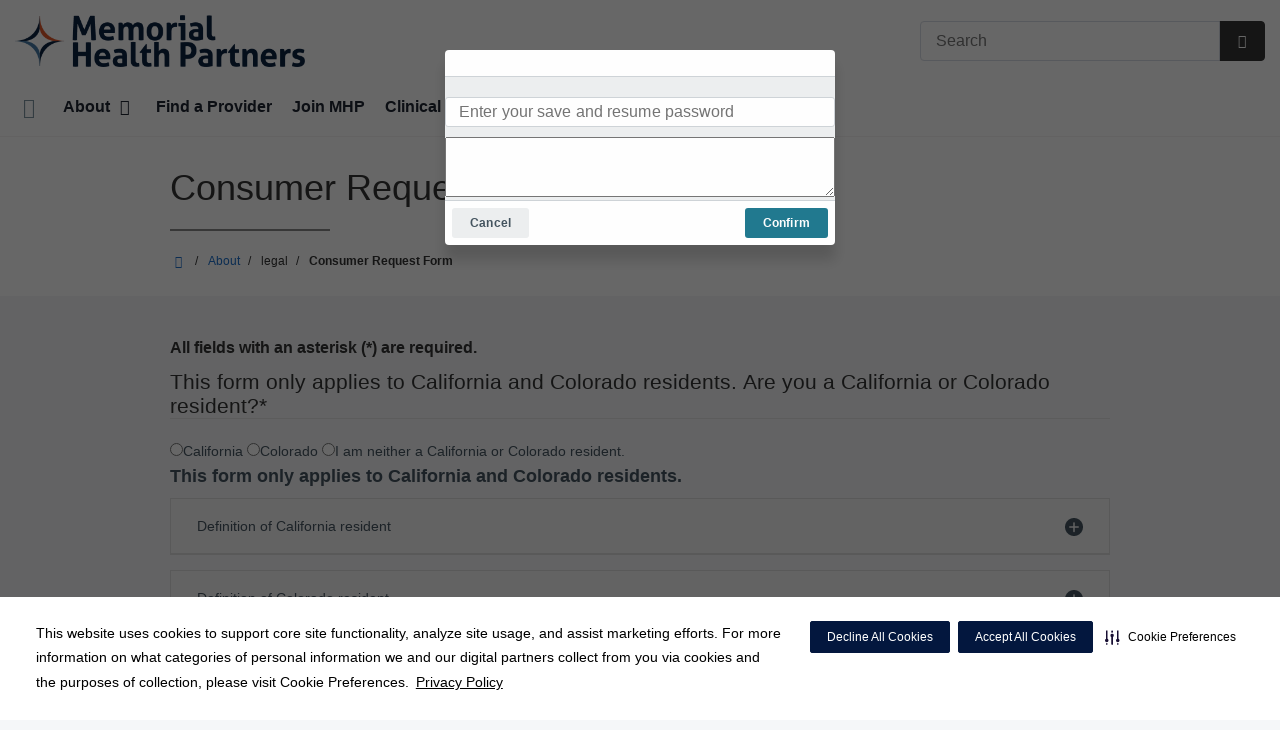

--- FILE ---
content_type: text/html;charset=UTF-8
request_url: https://memorialhealthpartnersga.com/about/legal/consumer-request-form.dot
body_size: 214290
content:
<!DOCTYPE html>
<html class="no-js" lang="en-us">
	<head>
		<meta http-equiv="X-UA-Compatible" content="IE=edge"/>
		<!-- To kick IE out of quirks mode so Respond.js works -->
		<meta name="viewport" content="initial-scale=1.0, width=device-width" />
		<meta charset="utf-8"/>
		<!-- <meta name="HandheldFriendly" content="true"/> --><!-- BlackBerry? -->
		<!-- <meta name="MobileOptimized" content="width" /> --><!-- IE Mobile? -->

				    <script
        defer
        data-strict-csp
        data-skip-css="false"
        src="https://cdn-prod.securiti.ai/consent/cookie-consent-sdk-loader-strict-csp.js"
        data-tenant-uuid="c2a0cde4-f9d5-4dd6-ba6d-3afc6437e4bc"
        data-domain-uuid="8a3778e8-b15f-4584-94be-fb763bdfea48"
        data-backend-url="https://app.securiti.ai">
    </script>

	<script type="text/javascript" src="https://cdn-prod.securiti.ai/consent/auto_blocking/c2a0cde4-f9d5-4dd6-ba6d-3afc6437e4bc/8a3778e8-b15f-4584-94be-fb763bdfea48.js"></script>

				



<script>
	var hcaGlobalTimeZones = [
		{
			currentUtcOffset: -18000000,
			dstAbbr: "EDT",
			abbr: "EST",
			localeString: "America/New_York"
		},
		{
			currentUtcOffset: -21600000,
			dstAbbr: "CDT",
			abbr: "CST",
			localeString: "America/Chicago"
		},
		{
			currentUtcOffset: -25200000,
			dstAbbr: "MDT",
			abbr: "MST",
			localeString: "America/Denver"
		},
		{
			currentUtcOffset: -28800000,
			dstAbbr: "PDT",
			abbr: "PST",
			localeString: "America/Los_Angeles"
		},
		{
			currentUtcOffset: -32400000,
			dstAbbr: "ADT",
			abbr: "AST",
			localeString: "America/Anchorage"
		},
		{
			currentUtcOffset: -36000000,
			dstAbbr: "HDT",
			abbr: "HST",
			localeString: "Pacific/Honolulu"
		}
	];
</script>

				





			






	



			
				
		
		
		
							
													
				
		
			
		
		
		
			
		
			
		
		 



	<meta name="robots" content="index, follow">


		    <title>Consumer Request Form | Memorial Health Partners</title>
											
		
		
		
		
							        <link rel="canonical" href="https://memorialhealthpartnersga.com/about/legal/consumer-request-form.dot"/>
						
				
						
				
				
				
		
		
				

	
    <meta property="og:title" content="Consumer Request Form"/>
    <meta property="og:type" content="Website"/>
    <meta property="og:url" content="https://memorialhealthpartnersga.com/about/legal/consumer-request-form.dot"/>
    <meta property="og:image" content="https://memorialhealthpartnersga.com/contentAsset/raw-data/8c7e49e4-9a12-4362-b612-3f12b3a48c71/fullColorLogo"/>
    <meta property="og:site_name" content="Memorial Health Partners"/>
    <meta property="og:description" content=""/>

																
				 


								

		


																		


		






		
	
		
	<script type="application/ld+json">
	{
		"@context": "https://schema.org"
		, "@type": "MedicalClinic"
				, "address": {
			"@type": "PostalAddress"
							, "addressLocality": "Savannah"
				, "addressRegion": "GA"
				, "postalCode": "31406"
				, "streetAddress": "401 Mall Blvd. Suite 201-B"
			
		}
									, "image": "https://memorialhealthpartnersga.com"
				, "description": "&nbsp;"
		, "name": "Memorial Health Partners"
						
					, "telephone": "(912) 350-6608"
			, "faxNumber": ""
		
		, "logo": "https://memorialhealthpartnersga.com/dA/8c7e49e49a/fullColorLogo/2021-EB-MemorialHealthPartners-FC.png"
		, "url": "https://memorialhealthpartnersga.com"
					}
	</script>












				




						
				
	




						
	
	











<script>
	window.dataLayer = window.dataLayer || [];
	dataLayer.push({
		'Analytics ID' : 'UA-60997798-40'
		,'Division' : 'South Atlantic'
		,'Group' : 'National'
		,'Market' : 'Charleston'
		,'City' : 'Savannah'
		,'State' : 'GA'
		,'Line of Business' : 'Hospital Operations'
		,'Facility COID' : '26963'
		,'Facility Name' : 'Memorial Health Partners'
		,'Site Type' : 'Specialty'
		,'Domain' : 'memorialhealthpartnersga.com'
		,'Site Section' : 'About'
		,'Marketing Specialty' : 'n/a'
					,'Service Line Content' : 'NA'
																		,'HCA Platform' : 'dotcms'
	});
</script>


<script>
	var hcaAnalyticsContext = {
		 "facility_group": "National",
		 "facility_division": "South Atlantic",
		 "facility_market": "Charleston",
		 "facility_city": "Savannah",
		 "facility_state": "GA",
		 "line_of_business": "Hospital Operations",
		 "site_type": "Specialty",
		 "marketing_specialty": "n/a",
		 "test_page_version": "n/a",
		 "facility_coid": "26963",
		 "facility_name": "Memorial Health Partners",
		 "logged_in": false,
		 "domain": "memorialhealthpartnersga.com",
		 "site_search_term": "n/a",
		 "site_search_category": "n/a",
		 "page_type": "About",
		 "service_line_content": "NA",
		 "health_library_content": "n/a",
		 "job_search_term": "n/a",
		 "job_search_category": "n/a",
		 "job_id": "n/a",
		 "job_title": "n/a",
		 "job_schedule": "n/a",
		 "job_facility_name": "n/a",
		 "job_city": "n/a",
		 "job_state": "n/a",
		 "job_division": "n/a",
		 "job_zip": "n/a",
		 "job_education": "n/a",
		 "job_class": "n/a",
		 "job_updated": "n/a",
		 "hca_platform": "dotcms"
	};
</script>

		
	
		
		
				
									
				
				
							<!-- FAVICON -->
			<link rel="shortcut icon" href="/local/images/favicon.ico" type="image/ico" />
		
		
									<link rel="stylesheet" href="//core.secure.ehc.com/design/lib/framework/bs3/bootstrap.min.css" />
					
				<link rel="stylesheet" href="//core.secure.ehc.com/design/lib/chosen/latest/chosen.min.css" media="screen" />

		
		
			<link rel="stylesheet" href="//core.secure.ehc.com/design/font/fontawesomer/css/fontawesomer.css" />
		
		
					
	
		

















		
		
				
		
				
				
		
												<link rel="stylesheet" href="//core.secure.ehc.com/themes/hut/shared/assets/main.min.css?v=01072026101458" />
			
						<link rel="stylesheet" href="//core.secure.ehc.com/themes/hut/2016/v1/assets/main.min.css?v=01072026101458" />
		
				
				
		
		
				
				<script>
	var ebColorVariants = [];
	var hutEntityBrandingPrimary = '#0D2240';
	var hutEntityBrandingSecondary = '#B25915';

	// add increments of 5 from 0-95
	for (var i = 0; i < 100; i++) {
		if (i % 5 === 0) {
			ebColorVariants.push(i);
		}
	}

	var ebVariantCss = '';
	var colorRules = [
		{
			'type': 'bg',
			'rule': 'background-color'
		},
		{
			'type': 'font',
			'rule': 'color'
		},
		{
			'type': 'border',
			'rule': 'border-color'
		}
	];

	// build css strings with variant colors
	for (var i = 0; i < ebColorVariants.length; i++) {
		var rgbArr = rgbArray('#0D2240');
		var colorAddWhite = colorMixer(rgbArr, [255, 255, 255], ebColorVariants[i]/100);
		var colorAddBlack = colorMixer([0, 0, 0], rgbArr, ebColorVariants[i]/100);
		var variantStringWhite = '--' + ebColorVariants[i];
		var variantStringBlack = '--' + Number(ebColorVariants[i] + 100);

		for (var s = 0; s < colorRules.length; s++) {

			if (ebColorVariants[i] === 0) {
				variantStringWhite = '';
				variantStringBlack = '';
			} else {
				ebVariantCss += '.eb__primary-' + colorRules[s].type + variantStringWhite + '{' + colorRules[s].rule + ': ' + colorAddWhite + ';}' +
				'.eb__primary-hover-' + colorRules[s].type + variantStringWhite + ':hover, .eb__primary-hover-' + colorRules[s].type + variantStringWhite + ':active, .eb__primary-hover-' + colorRules[s].type + variantStringWhite + ':focus, .eb__primary-hover-' + colorRules[s].type + variantStringWhite + '.active' + '{' + colorRules[s].rule + ': ' + colorAddWhite + ';}' +
				'.eb__primary-after-' + colorRules[s].type + variantStringWhite + '::after, .eb__primary-before-' + colorRules[s].type + variantStringWhite + '::before {' + colorRules[s].rule + ': ' + colorAddWhite + ';}';
			}
			ebVariantCss +=	'.eb__primary-' + colorRules[s].type + variantStringBlack + '{' + colorRules[s].rule + ': ' + colorAddBlack + ';}' +
				'.eb__primary-hover-' + colorRules[s].type + variantStringBlack + ':hover, .eb__primary-hover-' + colorRules[s].type + variantStringBlack + ':active, .eb__primary-hover-' + colorRules[s].type + variantStringBlack + ':focus, .eb__primary-hover-' + colorRules[s].type + variantStringBlack + '.active' + '{' + colorRules[s].rule + ': ' + colorAddBlack + ';}' +
				'.eb__primary-after-' + colorRules[s].type + variantStringBlack + '::after, .eb__primary-before-' + colorRules[s].type + variantStringBlack + '::before {' + colorRules[s].rule + ': ' + colorAddBlack + ';}';
		}
	}

	// create and add style to DOM
	var ebVariantStyle = document.createElement('style');
	ebVariantStyle.type = 'text/css';
	ebVariantStyle.innerHTML = ebVariantCss;
	document.getElementsByTagName('head')[0].appendChild(ebVariantStyle);

	// HELPERS
	/*
	* HEX to RGB array converter
	* accepts HEX string (with hash)
	* returns array
	*/
	function rgbArray(h) {
		var r = 0;
		var g = 0;
		var b = 0;

		// 3 digits
		if (h.length === 4) {
			r = "0x" + h[1] + h[1];
			g = "0x" + h[2] + h[2];
			b = "0x" + h[3] + h[3];
		// 6 digits
		} else if (h.length === 7) {
			r = "0x" + h[1] + h[2];
			g = "0x" + h[3] + h[4];
			b = "0x" + h[5] + h[6];
		}

		return [r, g, b];
	}

	/*
	* Mixes individual red green and blue values
	* accepts String, String, Number
	* returns parseInt
	*/
	function colorChannelMixer(colorChannelA, colorChannelB, amountToMix) {
		var channelA = colorChannelA * amountToMix;
		var channelB = colorChannelB * (1 - amountToMix);
		return parseInt(channelA + channelB);
	}

	/*
	* Mixes RGB array values
	* accepts Array, Array, Number
	* returns String
	*/
	function colorMixer(rgbA, rgbB, amountToMix) {
		var r = colorChannelMixer(rgbA[0], rgbB[0], amountToMix);
		var g = colorChannelMixer(rgbA[1], rgbB[1], amountToMix);
		var b = colorChannelMixer(rgbA[2], rgbB[2], amountToMix);
		return "rgb(" + r + "," + g + "," + b + ")";
	}

</script>
				
				


		


	<link href="//core.secure.ehc.com/design/css/entity-branding/hut/branding.dot?id=26963%7CMemorial-Health-Partners&theme=2016&host=ab4270d2-dea4-4b14-81f7-f91d0e93ccc6" rel="stylesheet" type="text/css">

				
<meta name="google-site-verification" content="w8PAXs1OcPwG6N6Azyvh-gbLD-_riIozqZ31E_ag6hY" />
							<!-- BEGIN LOCAL CSS -->
			<style>
				/*******************************************
local css
********************************************/

			</style>
			<!-- END LOCAL CSS -->
		
				<!-- BEGIN UTIL CUSTOM VTL -->
		






<link rel="stylesheet" href="https://web-q-hospital.prod.ehc.com/global/hut/widgets/css/webq-widgets.css?v=1.1.052820" type="text/css">
  <link rel="stylesheet" href="https://web-q-hospital.prod.ehc.com/global/hut/widgets/css/webq-widgets-eb.css?id=26963%7CMemorial-Health-Partners&v=1.1.052820" type="text/css">	





		<!-- END UTIL CUSTOM VTL -->

		
				
		
		


		<script>
			var isMarketBrand = false;
			var hostLocations = [];
			var hostCurrentLocationUrl = "";
			var hostCurrentLocationTitle = "";
			var hostFacilityName = "Memorial Health Partners";
		</script>

		<script type="text/javascript" src="//core.secure.ehc.com/design/lib/analytics/assets/hut-api-controller.min.js"></script>

							<script type="text/javascript" src="//core.secure.ehc.com/util/celebrus.js" defer></script>
			
						
		
	</head>

	
	
		
		
		
	
	
		<body class="page-no-asides no-asides-template about unified interior theme-2016 ">

		
		



			
	


				












    



				
				<div id="page-wrap">
																									<a href="#page" tabindex="1" id="skip-nav-accessibility-aid">Skip to main content</a>
							
												<!--[if lte IE 9]>
				<div id="update-browser-warning" class="alert alert-info">
					<strong>You are using an outdated browser</strong>
					<p>It is limiting your browser experience. For the best web experience, upgrade to the latest version of <a href="http://www.microsoft.com/windows/downloads/ie/getitnow.mspx">Internet Explorer</a> or try one of these alternatives: <a href="http://www.getfirefox.com/">Firefox</a>, <a href="http://www.google.com/chrome">Google Chrome</a> or <a href="http://www.apple.com/safari/">Safari</a>.</p>
					<p>Still dependent on your version of IE for legacy applications?  Please install one of the other recommended browsers.</p>
				</div>
			<![endif]-->
<div id="header-wrap">
		
		


		


  
  

	 













	
















	






						
	
	
								








		
	
	
	
			

	
		
	
		
	
	



	<div class="sticky-header-desktop" data-edit-mode="" role="navigation" aria-label="sticky site navigation and search">
							<div class="pre-navbar no-links">
		<div class="container-fluid">
						
						<ul class="list-unstyled text-right hidden-xs prenav-link-list">
								
				
											</ul>

												
			<form class="form-inline hut-search" action="/search/results.dot" method="GET" enctype="multipart/form-data" role="search" data-submit="false">
			<div class="form-group">
				<label class="sr-only" for="prenav-main-search-sticky">Search</label>
				<div class="input-group">
										<input type="text" class="header-search-input form-control" name="q" id="prenav-main-search-sticky" placeholder="Search" maxlength="64" autocomplete="off" pattern="^[a-zA-Z0-9-`.'()? ]*$" title="Can only contain letters, numbers and limited special characters." required>
					<a href="#" class="close-search hidden" aria-label="Close recent searches">&times;</a>
					<div class="input-group-btn">
						<button type="submit" class="btn btn-default submit">
							<i class="icon-search" aria-hidden="true"></i>
							<span class="sr-only">Submit Search</span>
						</button>
					</div>
										<div class="header-search-results hidden">
						<span class="recent-search-title"><strong>Recent Searches</strong></span>
						<ul class="recent-searches"></ul>
					</div>
				</div>
			</div>
		</form>
			</div>
	</div>


		
		<nav id="main-nav-sticky" class="main-nav" role="navigation" aria-label="sticky main nav bar" data-celebrus="cdp-globalNav">

				
	
	
	
	
		
			<div class="mobile-cta-links">
									
										<div class="cta-item-count-one cta-item">
					<a class='cdp-globalNav-Cta'href='/locations/' data-analytics='{"feature": "nava", "name": "ctaClick"}'><i class='icon-location cdp-globalNav-Cta' aria-hidden='true'></i><span>Directions</span></a>
				</div>
					</div>
	
		
	
	<div class="container-fluid">

		
				
					<ul class="nav navbar-nav">
				
				
				
										
										
										
					
										
										
										
										
					
					
																											
										
					<li class="dropdown">
						<a href="/home"class=cdp-globalNav>Home</a>

											</li><!-- /.dropdown -->
				
										
										
										
					
										
										
										
										
					
										
										
										
					<li class="dropdown">
						<a href="/about" class="dropdown-toggle cdp-globalNav" data-toggle="dropdown" role="button" aria-haspopup="true" aria-expanded="false">About <span class="icon-angle-down cdp-globalNav" aria-hidden="true"></span></a>

													<div class="dropdown-menu">
								<div class="container">
									<p><a href="/about" class="cdp-globalNav">About</a></p>
									
																																																																																																																																										<ul class="dropdown-menu-list">
																						
																							<li><a target='_self' href='http://memorialhealthpartnersga.com/about/index.dot' class='cdp-globalNav'>About MHP</a></li>
																							<li><a target='_self' href='/about/leadership.dot' class='cdp-globalNav'>Our Leadership</a></li>
											
																					</ul>
																	</div><!-- /.container -->
							</div><!-- /.dropdown-menu -->
											</li><!-- /.dropdown -->
				
										
										
										
					
										
										
										
										
					
					
										
										
					<li class="dropdown">
						<a href="/physicians"class=cdp-globalNav>Find a Provider</a>

											</li><!-- /.dropdown -->
				
										
										
										
					
										
										
										
										
					
					
										
										
					<li class="dropdown">
						<a href="/join-mhp"class=cdp-globalNav>Join MHP</a>

											</li><!-- /.dropdown -->
				
										
										
										
					
										
										
										
										
					
										
										
										
					<li class="dropdown">
						<a href="/clinical-tools" class="dropdown-toggle cdp-globalNav" data-toggle="dropdown" role="button" aria-haspopup="true" aria-expanded="false">Clinical Tools <span class="icon-angle-down cdp-globalNav" aria-hidden="true"></span></a>

													<div class="dropdown-menu">
								<div class="container">
									<p><a href="/clinical-tools" class="cdp-globalNav">Clinical Tools</a></p>
									
																																																																																																										<ul class="dropdown-menu-list">
																						
																							<li><a target='_self' href='/clinical-tools/payor-logins.dot' class='cdp-globalNav'>Payor Logins</a></li>
											
																					</ul>
																	</div><!-- /.container -->
							</div><!-- /.dropdown-menu -->
											</li><!-- /.dropdown -->
				
										
										
										
					
										
										
										
										
					
					
										
										
					<li class="dropdown">
						<a href="/aco"class=cdp-globalNav>ACO</a>

											</li><!-- /.dropdown -->
				
										
										
										
					
										
										
										
										
					
					
										
										
					<li class="dropdown">
						<a href="/contact-us"class=cdp-globalNav>Contact Us</a>

											</li><!-- /.dropdown -->
				
				
											</ul><!-- /.nav.navbar-nav -->
		
						
										
		
	</div><!-- /.container-fluid -->
</nav><!-- #main-nav -->
	</div>

	
			
			<div class="pre-navbar no-links">
		<div class="container-fluid">
						
						<ul class="list-unstyled text-right hidden-xs prenav-link-list">
								
				
											</ul>

									
			<form class="form-inline hut-search" action="/search/results.dot" method="GET" enctype="multipart/form-data" role="search" data-submit="false">
			<div class="form-group">
				<label class="sr-only" for="prenav-main-search">Search</label>
				<div class="input-group">
										<input type="text" class="header-search-input form-control" name="q" id="prenav-main-search" placeholder="Search" maxlength="64" autocomplete="off" pattern="^[a-zA-Z0-9-`.'()? ]*$" title="Can only contain letters, numbers and limited special characters." required>
					<a href="#" class="close-search hidden" aria-label="Close recent searches">&times;</a>
					<div class="input-group-btn">
						<button type="submit" class="btn btn-default submit">
							<i class="icon-search" aria-hidden="true"></i>
							<span class="sr-only">Submit Search</span>
						</button>
					</div>
										<div class="header-search-results hidden">
						<span class="recent-search-title"><strong>Recent Searches</strong></span>
						<ul class="recent-searches"></ul>
					</div>
				</div>
			</div>
		</form>
			</div>
	</div>


			
	
			
	<div class="sticky-header-mobile">
		<header role="banner">
			<div class="container-fluid">
								<div class="mobile-header">
	<div class="mobile-menu-toggle-wrap">
		<button type="button" class="mobile-menu-toggle navbar-toggle collapsed">
			<span class="icon-bar"></span>
			<span class="icon-bar"></span>
			<span class="icon-bar"></span>
			<span class="icon-text">Menu</span>
		</button>
	</div>
	<figure class="logo">
		<a href="/home/" class="cdp-globalNav">
			<img src="/contentAsset/raw-data/8c7e49e4-9a12-4362-b612-3f12b3a48c71/fullColorLogo" alt="Memorial Health Partners">
		</a>
	</figure>
	<div class="mobile-search">
					<a href="#" class="mobile-search-btn" aria-label="Search" data-analytics='{"feature": "ssa", "name": "searchHeaderOpen"}'><i class="icon-search" aria-hidden="true"></i></a>
			<form class="mobile-search-slide" action="/search/results.dot" method="GET" enctype="multipart/form-data" role="search">
				<label class="sr-only" for="mobile-sticky-search">Search</label>
				<input type="text" class="header-search-input form-control" name="q" id="mobile-sticky-search" placeholder="Search" maxlength="64" data-validate="alpha-numeric" autocomplete="off" required>
				<i class="icon-search pre-fix-icon"></i>
				<a href="#" class="close-search" aria-label="Close search">&times;</a>
			</form>
			</div>
	<div class="header-search-results hidden">
		<span class="recent-search-title"><strong>Recent Searches</strong></span>
		<a href="#" class="clear-recent-searches" aria-label="Clear recent search history" data-analytics='{"feature": "ssa", "name": "recentSearchesClear"}'>Clear</a>
		<ul class="recent-searches"></ul>
		<a href="#" class="btn btn-primary btn-block mobile-submit">Search</a>
	</div>
</div><!-- /.mobile -->
			</div>
		</header>
	</div>

	<header role="banner">
		<div class="container-fluid">

						
						<div class="mobile-header">
	<div class="mobile-menu-toggle-wrap">
		<button type="button" class="mobile-menu-toggle navbar-toggle collapsed">
			<span class="icon-bar"></span>
			<span class="icon-bar"></span>
			<span class="icon-bar"></span>
			<span class="icon-text">Menu</span>
		</button>
	</div>
	<figure class="logo">
		<a href="/home/" class="cdp-globalNav">
			<img src="/contentAsset/raw-data/8c7e49e4-9a12-4362-b612-3f12b3a48c71/fullColorLogo" alt="Memorial Health Partners">
		</a>
	</figure>
	<div class="mobile-search">
					<a href="#" class="mobile-search-btn" aria-label="Search" data-analytics='{"feature": "ssa", "name": "searchHeaderOpen"}'><i class="icon-search" aria-hidden="true"></i></a>
			<form class="mobile-search-slide" action="/search/results.dot" method="GET" enctype="multipart/form-data" role="search">
				<label class="sr-only" for="mobile-main-search">Search</label>
				<input type="text" class="header-search-input form-control" name="q" id="mobile-main-search" placeholder="Search" maxlength="64" data-validate="alpha-numeric" autocomplete="off" required>
				<i class="icon-search pre-fix-icon"></i>
				<a href="#" class="close-search" aria-label="Close search">&times;</a>
			</form>
			</div>
	<div class="header-search-results hidden">
		<span class="recent-search-title"><strong>Recent Searches</strong></span>
		<a href="#" class="clear-recent-searches" aria-label="Clear recent search history" data-analytics='{"feature": "ssa", "name": "recentSearchesClear"}'>Clear</a>
		<ul class="recent-searches"></ul>
		<a href="#" class="btn btn-primary btn-block mobile-submit">Search</a>
	</div>
</div><!-- /.mobile -->

						
			<div class="row desktop-header">
				<div class="col-xs-6 col-sm-3">
					<figure class="logo ">
						<a href="/home/" class="cdp-globalNav">
							<img src="/contentAsset/raw-data/8c7e49e4-9a12-4362-b612-3f12b3a48c71/fullColorLogo" alt="Memorial Health Partners">
						</a>
					</figure>
				</div>
				<div class="col-xs-3 col-sm-9 text-right vertical-align">
										
			<form class="form-inline hut-search" action="/search/results.dot" method="GET" enctype="multipart/form-data" role="search" data-submit="false">
			<div class="form-group">
				<label class="sr-only" for="main-search">Search</label>
				<div class="input-group">
										<input type="text" class="header-search-input form-control" name="q" id="main-search" placeholder="Search" maxlength="64" autocomplete="off" pattern="^[a-zA-Z0-9-`.'()? ]*$" title="Can only contain letters, numbers and limited special characters." required>
					<a href="#" class="close-search hidden" aria-label="Close recent searches">&times;</a>
					<div class="input-group-btn">
						<button type="submit" class="btn btn-primary submit">
							<i class="icon-search" aria-hidden="true"></i>
							<span class="sr-only">Submit Search</span>
						</button>
					</div>
										<div class="header-search-results hidden">
						<span class="recent-search-title"><strong>Recent Searches</strong></span>
						<ul class="recent-searches"></ul>
					</div>
				</div>
			</div>
		</form>
	
															
					
														</div>
			</div>
		</div><!-- /.container-fluid -->
	</header>

			
	
	<nav id="main-nav" class="main-nav" role="navigation" aria-label="main nav bar" data-celebrus="cdp-globalNav">

				
	
	
	
	
		
			<div class="mobile-cta-links">
									
										<div class="cta-item-count-one cta-item">
					<a class='cdp-globalNav-Cta'href='/locations/' data-analytics='{"feature": "nava", "name": "ctaClick"}'><i class='icon-location cdp-globalNav-Cta' aria-hidden='true'></i><span>Directions</span></a>
				</div>
					</div>
	
		
	
	<div class="container-fluid">

		
				
					<ul class="nav navbar-nav">
				
				
				
										
										
										
					
										
										
										
										
					
					
																											
										
					<li class="dropdown">
						<a href="/home"class=cdp-globalNav>Home</a>

											</li><!-- /.dropdown -->
				
										
										
										
					
										
										
										
										
					
										
										
										
					<li class="dropdown">
						<a href="/about" class="dropdown-toggle cdp-globalNav" data-toggle="dropdown" role="button" aria-haspopup="true" aria-expanded="false">About <span class="icon-angle-down cdp-globalNav" aria-hidden="true"></span></a>

													<div class="dropdown-menu">
								<div class="container">
									<p><a href="/about" class="cdp-globalNav">About</a></p>
									
																																																																																																																																										<ul class="dropdown-menu-list">
																						
																							<li><a target='_self' href='http://memorialhealthpartnersga.com/about/index.dot' class='cdp-globalNav'>About MHP</a></li>
																							<li><a target='_self' href='/about/leadership.dot' class='cdp-globalNav'>Our Leadership</a></li>
											
																					</ul>
																	</div><!-- /.container -->
							</div><!-- /.dropdown-menu -->
											</li><!-- /.dropdown -->
				
										
										
										
					
										
										
										
										
					
					
										
										
					<li class="dropdown">
						<a href="/physicians"class=cdp-globalNav>Find a Provider</a>

											</li><!-- /.dropdown -->
				
										
										
										
					
										
										
										
										
					
					
										
										
					<li class="dropdown">
						<a href="/join-mhp"class=cdp-globalNav>Join MHP</a>

											</li><!-- /.dropdown -->
				
										
										
										
					
										
										
										
										
					
										
										
										
					<li class="dropdown">
						<a href="/clinical-tools" class="dropdown-toggle cdp-globalNav" data-toggle="dropdown" role="button" aria-haspopup="true" aria-expanded="false">Clinical Tools <span class="icon-angle-down cdp-globalNav" aria-hidden="true"></span></a>

													<div class="dropdown-menu">
								<div class="container">
									<p><a href="/clinical-tools" class="cdp-globalNav">Clinical Tools</a></p>
									
																																																																																																										<ul class="dropdown-menu-list">
																						
																							<li><a target='_self' href='/clinical-tools/payor-logins.dot' class='cdp-globalNav'>Payor Logins</a></li>
											
																					</ul>
																	</div><!-- /.container -->
							</div><!-- /.dropdown-menu -->
											</li><!-- /.dropdown -->
				
										
										
										
					
										
										
										
										
					
					
										
										
					<li class="dropdown">
						<a href="/aco"class=cdp-globalNav>ACO</a>

											</li><!-- /.dropdown -->
				
										
										
										
					
										
										
										
										
					
					
										
										
					<li class="dropdown">
						<a href="/contact-us"class=cdp-globalNav>Contact Us</a>

											</li><!-- /.dropdown -->
				
				
											</ul><!-- /.nav.navbar-nav -->
		
						
										
		
	</div><!-- /.container-fluid -->
</nav><!-- #main-nav -->

			
	









		</div><!-- /header-wrap -->

<div id="page">
								<div class="heading-bar">
					<div class="container">
				<div class="row">
					<div class="col-sm-12">
						<h1 id="section-heading" class="heading-underline">Consumer Request Form</h1>
											</div>
				</div>
			</div>
							


			
				

	<div class="container-fluid bread-crumb-wrapper hidden-xs">
		<div class="container">
			<div class="row">
				<div class="breadcrumb">
																																																										
		
																									<ul>
																<li>
					<a href="/">
													<i class="icon-sl-house-2" aria-hidden="true"></i>
												<span class="sr-only"  aria-label="Home" >Memorial Health Partners</span>
					</a>
					<meta content="1" />

																										<span class="separator">/</span>
												</li>
					
					
																																																							
							<li>
								<a href='/about'><span>About</span></a>
								<meta content="2" />
																<span class="separator">/</span>
							</li>
											 									
					
												
																																																		<li>
																																																																							
																				<span>legal</span>
										<meta content="3" />
																				<span class="separator">/</span>
									
								</li>
																<li>Consumer Request Form</li>
							
																	 							</ul>
		 	
									</div>
			</div>
		</div>
	</div>
			</div>
	
	<div id="featured-wrap">
		<div id="featured">
						





					</div>
	</div><!-- /featured-wrap -->

	<div id="content-wrap">
		<div class="row">
			<section id="content-main">
												<main role="main">
					<div class="article-pre">
												




					</div><!-- /article-pre -->

					<article id="content-main-body">
												





    
    
						<link rel="stylesheet" href="//core.secure.ehc.com/src/widgets/forms/formstack/v1/assets/formstack.min.css?v=01072026101458">
			<script src="//core.secure.ehc.com/src/widgets/forms/formstack/v1/assets/formstack.min.js?v=01072026101458"></script>
			<script src="//core.secure.ehc.com/src/widgets/forms/formstack/v1/assets/formstack-analytics.min.js?v=01072026101458"></script>
					
		
						
		<div class="formstack-widget formstack-widget--ccpa" data-display-title="" data-form-type="general" data-form-id="4214625" data-user-ip="18.220.106.181, 10.129.0.133" data-user-agent="MAC_OS_X-CHROME13">
						    <div class="fs-legend">
				    <p>All fields with an asterisk (*) are required.</p>
			    </div>
						<div class="fs-loader text-center">
				<img src="//core.secure.ehc.com/src/widgets/forms/formstack/v1/assets/images/ajax-loader.svg">
			</div>
			<div class="fs-thank-you text-center">
				<p><i class="icon-ok"></i></p>
				<h2>Thank You</h2>
				<p>The form was submitted successfully.</p>
			</div>
			<div class="fs-form-wrap fsBody">
				<!doctype html>
<html lang="">
 <head> 
  <title>Consumer Request Form</title> 
  <meta charset="utf-8"> 
  <meta name="viewport" content="width=device-width, initial-scale=1, maximum-scale=1"> 
  <!--[if IE]>
<link rel="stylesheet" type="text/css" media="all" href="https://www.formstack.com/forms/css/3/ie.css?20140508" />
<![endif]--> 
  <!--[if IE 7]><link rel="stylesheet" type="text/css" media="all" href="https://www.formstack.com/forms/css/3/ie7.css" /><![endif]--> 
  <!--[if IE 6]><link rel="stylesheet" type="text/css" media="all" href="https://www.formstack.com/forms/css/3/ie6fixes.css" /><![endif]--> 
  <link rel="stylesheet" type="text/css" href="https://static.formstack.com/forms/css/3/reset.css"> 
  <link rel="stylesheet" type="text/css" href="https://static.formstack.com/forms/css/3/jquery-ui-1.13.2.min.css"> 
  <link rel="stylesheet" type="text/css" href="https://static.formstack.com/forms/css/3/default-v4.css"> 
  <link rel="stylesheet" type="text/css" href="https://static.formstack.com/forms/css/3/light.css"> 
  <link rel="stylesheet" type="text/css" href="https://static.formstack.com/forms/../common/css/uil-static.css"> 
  <link rel="stylesheet" type="text/css" href="https://static.formstack.com/forms/css/common/dialogs.css"> 
  <style type="text/css">
</style> 
 </head> 
 <body class="fsBody " id="fsLocal"> 
  <form method="post" novalidate enctype="multipart/form-data" action="https://www.formstack.com/forms/index.php" class="fsForm fsSingleColumn fsMaxCol1" id="fsForm4214625"> 
   <input type="hidden" name="form" value="4214625"> 
   <input type="hidden" name="displayTime" value=""> 
   <input type="hidden" name="hidden_fields" id="hidden_fields4214625" value=""> 
   <input type="hidden" name="_submit" value="1"> 
   <input type="hidden" name="incomplete" id="incomplete4214625" value=""> 
   <input type="hidden" name="incomplete_password" id="incomplete_password4214625"> 
   <input type="hidden" name="style_version" value="3"> 
   <input type="hidden" id="viewparam" name="viewparam" value="831132"> 
   <div id="requiredFieldsError" style="display:none;">
     Please fill in a valid value for all required fields 
   </div> 
   <div id="invalidFormatError" style="display:none;">
     Please ensure all values are in a proper format. 
   </div> 
   <div id="resumeConfirm" style="display:none;">
     Are you sure you want to leave this form and resume later? 
   </div> 
   <div id="resumeConfirmPassword" style="display: none;">
     Are you sure you want to leave this form and resume later? If so, please enter a password below to securely save your form. 
   </div> 
   <div id="saveAndResume" style="display: none;">
     Save and Resume Later 
   </div> 
   <div id="saveResumeProcess" style="display: none;">
     Save and get link 
   </div> 
   <div id="fileTypeAlert" style="display:none;">
     You must upload one of the following file types for the selected field: 
   </div> 
   <div id="embedError" style="display:none;">
     There was an error displaying the form. Please copy and paste the embed code again. 
   </div> 
   <div id="applyDiscountButton" style="display:none;">
     Apply Discount 
   </div> 
   <div id="dcmYouSaved" style="display:none;">
     You saved 
   </div> 
   <div id="dcmWithCode" style="display:none;">
     with code 
   </div> 
   <div id="submitButtonText" style="display:none;">
     Submit Form 
   </div> 
   <div id="submittingText" style="display:none;">
     Submitting 
   </div> 
   <div id="validatingText" style="display:none;">
     Validating 
   </div> 
   <div id="autocaptureDisabledText" style="display:none;"></div> 
   <div id="paymentInitError" style="display:none;">
     There was an error initializing the payment processor on this form. Please contact the form owner to correct this issue. 
   </div> 
   <div id="checkFieldPrompt" style="display:none;">
     Please check the field: 
   </div> 
   <div id="translatedWord-fields" style="display:none;">
     Fields 
   </div> 
   <div class="fsPage" id="fsPage4214625-1"> 
    <div id="ReactContainer4214625" style="display:none" class="FsReactContainerInitApp" data-fs-react-app-id="4214625"></div> 
    <div class="fsSection fs1Col"> 
     <div id="fsRow4214625-1" class="fsRow fsFieldRow fsLastRow"> 
      <div class="fsRowBody fsCell fsFieldCell fsFirst fsLast fsLabelVertical fsSpan100" id="fsCell104466454" lang="en" fs-field-type="radio" fs-field-validation-name="This form only applies to California and Colorado residents. Are you a California or Colorado resident?"> 
       <fieldset role="group" aria-labelledby="fsLegend104466454" id="label104466454"> 
        <legend id="fsLegend104466454" class="fsLabel fsRequiredLabel fsLabelVertical"><span>This form only applies to California and Colorado residents. Are you a California or Colorado resident?<span class="fsRequiredMarker">*</span></span></legend> 
        <div class="fieldset-content"> 
         <label class="fsOptionLabel vertical" for="field104466454_1"><input type="radio" id="field104466454_1" name="field104466454" value="California" class="fsField fsRequired vertical" aria-required="true">California</label> 
         <label class="fsOptionLabel vertical" for="field104466454_2"><input type="radio" id="field104466454_2" name="field104466454" value="Colorado" class="fsField fsRequired vertical" aria-required="true">Colorado</label> 
         <label class="fsOptionLabel vertical" for="field104466454_3"><input type="radio" id="field104466454_3" name="field104466454" value="I am neither a California or Colorado resident." class="fsField fsRequired vertical" aria-required="true">I am neither a California or Colorado resident.</label> 
        </div> 
       </fieldset> 
      </div> 
     </div> 
     <div id="fsRow4214625-2" class="fsRow fsFieldRow fsLastRow fsHidden"> 
      <div class="fsRowBody fsCell fsFieldCell fsFirst fsLast fsLabelVertical fsHidden fsSpan100" id="fsCell131412736" lang="en" fs-field-type="richtext" fs-field-validation-name=""> 
       <p style="font-size:18px;"><strong>This form only applies to California and Colorado residents.</strong></p> 
      </div> 
     </div> 
     <div id="fsRow4214625-3" class="fsRow fsFieldRow fsLastRow"> 
      <div class="fsRowBody fsCell fsFieldCell fsFirst fsLast fsLabelVertical fsSpan100" id="fsCell104484877" lang="en" fs-field-type="embed" fs-field-validation-name=""> 
       <style>
.hca-form-collapse {
border: 1px solid #ddd;
margin-bottom: 15px;
}
.hca-form-collapse__toggle {
background-color: #f5f5f5;
border: none;
color: #333;
display: block;
width: 100%;
text-align: left;
box-shadow: 0 1px 1px rgb(0 0 0%);
cursor: pointer;
}
.hca-form-collapse__toggle:focus {
outline: auto;
}
.hca-form-collapse__toggle p {
padding: 5px 20px;
margin: 13px 0;
line-height: inherit;
}
.hca-form-collapse__toggle svg {
float: right;
width: 18px;
height: auto;
fill: #465561;
transition: transform 0.5s;
}
.hca-form-collapse__toggle.opened svg {
transform: rotate(225deg);
}
.hca-form-collapse__panel {
height: 0;
border-top: 1px solid #ddd;
overflow: hidden;
transition: height 0.5s;
background-color: #fff;
}
.hca-form-collapse__panel-inner {
padding: 15px;
}
.fsSubmitButton {
visibility: hidden;
}
.hca-form-header {
font-size: 20px;
}
.hca-form-subheader {
font-size: 16px;
}
.formstack-widget--ccpa .fsSubmit.fsPagination{
display:block;
}
</style> 
       <div class="hca-form-accordion" id="hca-form-accordion-1"> 
        <div class="hca-form-collapse" id="hca-form-collapse-1 "> 
         <button type="button" class="hca-form-collapse__toggle" id="hca-form-collapse-button-1" hca-form-collapse-target="hca-form-collapse-panel-1"> <p>Definition of California resident 
           <svg aria-hidden="true" version="1.1" xmlns="http://www.w3.org/2000/svg" xmlns:xlink="http://www.w3.org/1999/xlink" x="0px" y="0px" viewbox="0 0 52 52" style="enable-background:new 0 0 52 52;" xml:space="preserve"> 
            <path d="M26,0C11.664,0,0,11.663,0,26s11.664,26,26,26s26-11.663,26-26S40.336,0,26,0z M38.5,28H28v11c0,1.104-0.896,2-2,2
s-2-0.896-2-2V28H13.5c-1.104,0-2-0.896-2-2s0.896-2,2-2H24V14c0-1.104,0.896-2,2-2s2,0.896,2,2v10h10.5c1.104,0,2,0.896,2,2
S39.604,28,38.5,28z" /> 
           </svg> </p> </button> 
         <div class="hca-form-collapse__panel" id="hca-form-collapse-panel-1"> 
          <div class="hca-form-collapse__panel-inner"> 
           <h2 class="hca-form-header">REVENUE AND TAXATION CODE - RTC<br> DIVISION 2. OTHER TAXES [6001 - 61050] <em>(Heading of Division 2 amended by Stats. 1968, Ch. 279.)</em><br> PART 10. PERSONAL INCOME TAX [17001 - 18181] <em>(Part 10 added by Stats. 1943, Ch. 659.)</em></h2> 
           <h3 class="hca-form-subheader neu-padding--vert-10">CHAPTER 1. General Provisions and Definitions [17001 - 17039.3] <em>(Chapter 1 repealed and added by Stats. 1955, Ch. 939.)</em></h3> 
           <p>17014. (a) “Resident” includes:</p> 
           <p>(1) Every individual who is in this state for other than a temporary or transitory purpose.</p> 
           <p>(2) Every individual domiciled in this state who is outside the state for a temporary or transitory purpose. </p> 
           <p>(b) Any individual (and spouse) who is domiciled in this state shall be considered outside this state for a temporary or transitory purpose while that individual:</p> 
           <p>(1) Holds an elective office of the government of the United States, or</p> 
           <p>(2) Is employed on the staff of an elective officer in the legislative branch of the government of the United States as described in paragraph (1), or</p> 
           <p>(3) Holds an appointive office in the executive branch of the government of the United States (other than the armed forces of the United States or career appointees in the United States Foreign Service) if the appointment to that office was by the President of the United States and subject to confirmation by the Senate of the United States and whose tenure of office is at the pleasure of the President of the United States.</p> 
           <p>(c) Any individual who is a resident of this state continues to be a resident even though temporarily absent from the state.</p> 
           <p>(d) For any taxable year beginning on or after January 1, 1994, any individual domiciled in this state who is absent from the state for an uninterrupted period of at least 546 consecutive days under an employment-related contract shall be considered outside this state for other than a temporary or transitory purpose. </p> 
           <p>(1)For purposes of this subdivision, returns to this state, totaling in the aggregate not more than 45 days during a taxable year, shall be disregarded.</p> 
           <p>(2)This subdivision shall not apply to any individual, including any spouse described in paragraph (3), who has income from stocks, bonds, notes, or other intangible personal property in excess of two hundred thousand dollars ($200,000) in any taxable year in which the employment-related contract is in effect. In the case of an individual who is married, this paragraph shall be applied to the income of each spouse separately. </p> 
           <p>(3)Any spouse who is absent from the state for an uninterrupted period of at least 546 consecutive days to accompany a spouse who, under this subdivision, is considered outside this state for other than a temporary or transitory purpose shall, for purposes of this subdivision, also be considered outside this state for other than a temporary or transitory purpose.</p> 
           <p>(4) This subdivision shall not apply to any individual if the principal purpose of the individual’s absence from this state is to avoid any tax imposed by this part.</p> 
           <p><em>(Amended by Stats. 1994, Ch. 1243, Section 4. Effective September 30, 1994.)</em></p> 
          </div> 
         </div> 
        </div> 
        <div class="hca-form-collapse" id="hca-form-collapse-2"> 
         <button type="button" class="hca-form-collapse__toggle" id="hca-form-collapse-button-2" hca-form-collapse-target="hca-form-collapse-panel-2"> <p>Definition of Colorado resident 
           <svg aria-hidden="true" version="1.1" xmlns="http://www.w3.org/2000/svg" xmlns:xlink="http://www.w3.org/1999/xlink" x="0px" y="0px" viewbox="0 0 52 52" style="enable-background:new 0 0 52 52;" xml:space="preserve"> 
            <path d="M26,0C11.664,0,0,11.663,0,26s11.664,26,26,26s26-11.663,26-26S40.336,0,26,0z M38.5,28H28v11c0,1.104-0.896,2-2,2
s-2-0.896-2-2V28H13.5c-1.104,0-2-0.896-2-2s0.896-2,2-2H24V14c0-1.104,0.896-2,2-2s2,0.896,2,2v10h10.5c1.104,0,2,0.896,2,2
S39.604,28,38.5,28z" /> 
           </svg> </p> </button> 
         <div class="hca-form-collapse__panel" id="hca-form-collapse-panel-2"> 
          <div class="hca-form-collapse__panel-inner"> 
           <h2 class="hca-form-header">Code of Colorado Regulations – Colorado Resident</h2> 
           <h3 class="hca-form-subheader neu-padding--vert-10">Regulation 39-22-103(8)(A) RESIDENT INDIVIDUAL</h3> 
           <p>(1) General Rule. A natural person is a resident individual of Colorado if either. (a) The person is domiciled in Colorado, or (b) The person satisfies the six-month rule (statutory residency rule).</p> 
           <p>(2) Domicile. (a) General Rules regarding Domicile. (i) A person’s domicile is in Colorado if the person’s place of abode is in Colorado and that person, whenever absent, has the present intention of returning after a departure or absence, regardless of the duration of the absence. A place of abode is not limited to a specific structure, but rather refers to a place or area to which the person expects to return. (ii) An intention to initially establish domicile without being physically present in the intended domicile is insufficient to establish a domicile in such place. (iii) A person can have only one domicile at any given instant, even if such person has homes in more than one state. See, paragraph (2)(d) regarding having more than one domicile during the same tax year.</p> 
           <h3 class="hca-form-subheader neu-padding--vert-10">CODE OF COLORADO REGULATIONS 1 CCR 201-2 Taxpayer Service Division - Tax Group 2</h3> 
           <p>(iv) A person who is domiciled in a state remains a domiciliary of that state even if the person temporarily resides outside that state. (v) Once a person’s domicile is established in a state, it will continue to be the person’s domicile until the person establishes domicile in another state. (vi) A determination of residency or domicile by a Colorado state or local government agency for non-tax purposes is not a determination of domicile for purposes of Colorado income tax. (b) Intent to Establish Domicile. The intent to establish a domicile is essential in the determination of a person’s domicile. (i) Because a person’s subjective intent is difficult to determine, a person’s intention is determined only by objective, verifiable evidence. The indicia of domicile and presumptions set forth in paragraphs (2)(c) and (4), below, will determine a person’s domicile, unless there is sufficient objective evidence to overcome the presumptions. (ii) A person’s reason for changing domicile, including to take advantage of tax benefits of a place of abode, is irrelevant so long as the person has an absolute and fixed intention to abandon one domicile and acquire another. For example, a person can lawfully establish domicile in Nevada solely for the purpose of living in a state with no income tax, but whether that person truthfully has a present intention to establish domicile in Nevada and abandon their domicile in Colorado is a matter of proof. (c) Indicia of Domicile. The Department will consider a number of factors to determine a person’s domicile. These factors include, but are not limited to: (i) Place of domicile in prior years; (ii) Length of time in a purported domicile. Although domicile can be established on the first day that a person is physically present in a state, the greater the length of time a person is present in a place tends to indicate that place is the person’s domicile; (iii) Location of, and length of time residing in, a place of abode by a spouse or dependent children; (iv) Jurisdiction that issued person’s current driver’s license; (v) Jurisdiction where motor vehicle is registered; (vi) Jurisdiction where person is registered to vote; (vii) Employment status, including whether employment or employment duties in the state are permanent or temporary and the location where the person performs most of their employment duties. (viii) In the case of a sole proprietorship or other entity under the control of the person, the location of business assets owned by the person or by an entity controlled by the person;</p> 
           <h3 class="hca-form-subheader neu-padding--vert-10">CODE OF COLORADO REGULATIONS 1 CCR 201-2 Taxpayer Service Division - Tax Group 3</h3> 
           <p>(ix) Receipt of government benefits, such as unemployment benefits, welfare, and other government benefits; (x) Location of living accommodations; (xi) Jurisdiction that issued a professional license; (xii) Jurisdiction where person filed a resident or nonresident individual state income tax return; (xiii) Statements of residency made publicly, to third parties, and in documents, including applications for insurance, federal income tax forms, or social media comments, particularly if such statements are contrary to the person’s interests; (xiv) Primary mailing address for financial documents and other important correspondence; (xv) Business and social ties to the community, including child’s school, location of family, business memberships, religious institution membership and social memberships; (xvi) Location of primary care physician and dentist; (xvii) Location of real property owned or controlled by the person and the attributes of such property, such as size, value, and purposes for which it is used; (xviii) Location of personal property and its attributes, such as monetary and sentimental value and whether it was located in prior place of domicile. No one factor is determinative and not all factors may be relevant or equally weighted. For example, a person may register a vehicle where their vacation home is located and where the vehicle is primarily used, but that registration does not, by itself, create domicile. The amount of time spent in one place also does not always explain the difference between temporary home and domicile. A person may live in a temporary home or residence for months or years on a temporary work assignment or to attend school and maintain domicile in another state. The person’s intent as shown by objective facts is the primary factor used to determine domicile. (d) Periodic and Seasonal Changes in Domicile. (i) In limited cases, a person may periodically or seasonally abandon their domicile in one state and establish domicile in another. For example, a person who has a house in Colorado and Arizona and who seasonally moves from one home to another, may be a domiciliary of Colorado and Arizona for different parts of a tax year if the person treats both homes as their primary place of abode for the season. (ii) A person who lives in a motorized home and does not own or lease residential real property that they treat as their home in another state will be treated as a (full-year) domiciliary of Colorado if they have permanent ties to the state and spend, in the aggregate, more time in this state than in any other. However, a person who owns a home in another state but travels seasonally or periodically to Colorado will not, in the absence of other factors, be treated as a domiciliary of Colorado.</p> 
           <h3 class="hca-form-subheader neu-padding--vert-10">CODE OF COLORADO REGULATIONS 1 CCR 201-2 Taxpayer Service Division - Tax Group 4</h3> 
           <p>(e) Status as a student. A student who moves to another state to attend college but who does not intend to remain in that state after graduation has not changed domicile. Moreover, a student who is being supported by a parent or parents does not establish a domicile separate from the parent(s) simply by attending school in another state regardless of whether the student takes such steps as acquiring a driver's license or registering to vote in the state in which he or she attends school. (f) Resident Aliens. A person who is not a citizen of the United States but is a permanent resident alien may establish a domicile in Colorado. A person on a temporary visa is not a domiciliary. However, he or she may be a resident under the six-month rule. (3) Six-Month Rule or Statutory Resident Rule. (a) A person satisfies the six-month rule if: (i) The person maintains a permanent place of abode in Colorado, and (ii) Spends, in the aggregate, more than six months of the taxable year in Colorado. (b) This six month rule does not apply to: (i) A member of the armed forces who is stationed in Colorado pursuant to an order of the armed forces (see, Servicemembers Civil Relief Act of 2003 (50 USC App. § 501-597b)); (ii) A Colorado domiciliary who abandons their Colorado domicile during the tax year and does not maintain a permanent place of abode in Colorado after abandoning their domicile; (iii) A person who is domiciled outside Colorado and establishes their domicile in Colorado during the tax year, unless that person has a place of abode in Colorado while maintaining a domicile outside Colorado; (iv) A student whose domicile is not Colorado and attends college in Colorado but does not have a permanent place of abode in Colorado. (c) A “permanent place of abode” means any place in which a person has a possessory right to live. (i) The person need not own the permanent place of abode. For example, a lease of an apartment can constitute a permanent abode. (ii) A recreational vehicle with sleeping and cooking accommodations can constitute a permanent place of abode. (iii) A person need not be liable for the lease or mortgage obligation for the permanent place of abode. For example, a person, whose domicile is in another state and whose employer leases an apartment in Colorado for the person to reside while on a temporary assignment in Colorado, has a permanent place of abode in Colorado. (d) The six month rule applies even if the person is a domiciliary of another state. For example, a person who is not domiciled in Colorado is a resident individual of Colorado for Colorado income tax purposes if the person maintains a permanent place of abode in Colorado and lives during the tax year, in aggregate, more than six months in Colorado.</p> 
           <h3 class="hca-form-subheader neu-padding--vert-10">CODE OF COLORADO REGULATIONS 1 CCR 201-2 Taxpayer Service Division - Tax Group 5</h3> 
           <p>(4) Burden of Proof and Presumptions. The burden of production and persuasion (collectively referred to in this rule as the burden of proof) is on the person asserting a change of domicile or rebutting a presumption. Whether the burden of proof has been met will be determined based only on objective evidence and cannot ordinarily be established by subjective evidence (e.g., self-serving statements of intent unless such statements are against one’s interest). (a) The place where one currently lives is presumed to be the person’s current domicile. (b) Once a domicile is established, it is presumed to continue in such place. (c) Spouses are presumed to have the same domicile or permanent place of abode. This presumption does not apply after spouses are separated, even though no judgment or decree of separation or divorce has been rendered. (d) A person in the armed forces does not, as a matter of law, abandon his or her domicile solely by reason of being absent from their state of domicile pursuant to orders of the armed services. However, such a person is not precluded from changing their domicile. (e) A minor child and a dependent are presumed to have the same domicile or permanent place of abode as the custodial parent or custodial guardian. A minor child cannot, by their acts or intentions, change domicile. (f) A person who is domiciled in Colorado and who leaves this state to accept a job assignment in a foreign nation is presumed not to have abandoned their Colorado domicile. (g) The six-month rule does not create a presumption that a Colorado domiciliary not physically present in Colorado for more than six months has abandoned their Colorado domicile. (h) The domicile of a person in the armed forces will initially generally be determined by the facts existing immediately prior to becoming a member of the armed forces. (i) Presumptions regarding permanent place of abode. (i) The mere ownership or leasing of real property in a jurisdiction is not presumed to be a place of abode in that jurisdiction. (ii) A place of abode owned by an individual who leases it to others, not related to the owner or their spouse by blood or marriage where the individual has no right to occupy any portion of the premises and does not use such premises as their mailing address during the term of the lease is presumed not to be a permanent place of abode. (iii) A recreational vehicle camp lot or camp ground without a hookup is presumed not to be a permanent place of abode. (iv) A motel room or any construction which does not contain facilities ordinarily found in a place of abode, such as facilities for cooking, bathing, etc., is generally not deemed a permanent place of abode. (v) A rented apartment, house, or condominium of an individual on a temporary work assignment in a state that returns to their state of domicile when they are not working (e.g. weekends) is generally not deemed a permanent place of abode.</p> 
           <h3 class="hca-form-subheader neu-padding--vert-10">CODE OF COLORADO REGULATIONS 1 CCR 201-2 Taxpayer Service Division - Tax Group 6</h3> 
           <p>(vi) An apartment, house, or condominium in a state paid for by an employer in a location that is not the person’s domicile is not considered a permanent place of abode if the person is in the state on a temporary work assignment. For example, an individual domiciled in another state may reside in an apartment in Colorado while on temporary assignment for the employer, after which the person will return to their domicile. If the employer pays for an apartment in Colorado while the employee is on a temporary work assignment in Colorado, the apartment does not constitute a permanent place of abode. However, if the employee pays for an apartment while on a temporary work assignment in Colorado and remains in Colorado when not working, the employee’s apartment is a permanent place of abode. Cross References 1. See IRS Publication 555 “Community Property” regarding the definition of domicile. 2. See Department Rule 39-22-108(3)(b) for special rules relating to persons in the military and their spouses. 3. People v. White 242 P.3d 1121 (2010), (“The current principal-or-primary-home test for voting purposes, largely adopted by the legislature in 1979 and now expressly made applicable to motor vehicle and income tax matters as well, however, clearly resolves this ambiguity [pertaining to the meaning and proof of “residence”] in favor of an objectively determined “legal residence” or domicile.”) 4. §1-2-102(1)(a)(I), C.R.S. 5. Texas v. Florida, 307 U.S. 398 (1939)</p> 
           <h3 class="hca-form-subheader neu-padding--vert-10">Regulation 39-22-103(8)(B) MILITARY SERVICEMEMBER RESIDENT INDIVIDUAL</h3> 
           <p>(1) Servicemember. A servicemember whose domicile is Colorado and who spends at least 305 days of the tax year stationed outside of the fifty-state boundary of the United States of America, the District of Columbia or a United States possession on active military may, but is not required to, elect for that tax year to be treated as a nonresident of Colorado for Colorado income tax purposes. The servicemember makes this election on their Colorado income tax return. (2) Servicemember Spouse. The spouse of a servicemember described in paragraph (1), above, may also, but is not required to, elect to be treated as a nonresident of Colorado for purposes of Colorado income tax for the tax year if: (a) the spouse spends at least 305 days of the tax year outside the United States and District of Columbia or a United States possession for the purpose of accompanying their spouse, and (b) the servicemember elects, pursuant to paragraph (1), above, to be treated as a nonresident of Colorado. (3) The 305 days do not have to be consecutive days, but all 305 days must occur within the tax year for which the election is made. Cross References 1. See, Department Rule 39-22-103(8)(a) for information on what constitutes a Colorado resident.</p> 
          </div> 
         </div> 
        </div> 
       </div> 
       <script>
var ccpaCalInput = document.getElementById("field104466454_1");
var ccpaColInput = document.getElementById("field104466454_2");
var ccpaNeitherInput = document.getElementById("field104466454_3");
var ccpaAccordion = document.getElementById("hca-form-accordion-1");
var ccpaAccordionButtons = ccpaAccordion.querySelectorAll(
".hca-form-collapse__toggle"
);
var ccpaAccordionPanels = ccpaAccordion.querySelectorAll(
".hca-form-collapse__panel"
);
var ccpaNoInputEvent = new Event('formStackHideSubmit');
var ccpaYesInputEvent = new Event('formStackShowSubmit');
// set visibility to hidden
//ccpaSubmitButton.style.visibility = "hidden";
// add event handlers
function ccpaShowSubmit(event) {
var ccpaSubmitButton = document.getElementById("fsSubmitButton4214625");
var ccpaSubmitButtonWrap = document.getElementById("fsSubmit4214625");
ccpaSubmitButton.style.visibility = "visible";
ccpaSubmitButtonWrap.style.display = "block";
document.dispatchEvent(ccpaYesInputEvent);
}
function ccpaHideSubmit(event) {
var ccpaSubmitButton = document.getElementById("fsSubmitButton4214625");
ccpaSubmitButton.style.visibility = "hidden";
document.dispatchEvent(ccpaNoInputEvent);
}
function ccpaAccordionToggle(event) {
var ccpaAccordionButton = event.currentTarget;
var ccpaAccordionPanelId = ccpaAccordionButton.getAttribute(
"hca-form-collapse-target"
);
var ccpaAccordionPanel = document.getElementById(ccpaAccordionPanelId);
var ccpaAccordionPanelHeight = ccpaAccordionPanel.querySelector(
".hca-form-collapse__panel-inner"
).offsetHeight;
var ccpaAccordioCurrHeight = ccpaAccordionPanel.style.height
? ccpaAccordionPanel.style.height
: "0px";
ccpaAccordionPanel.style.height =
ccpaAccordioCurrHeight !== "0px"
? "0px"
: ccpaAccordionPanelHeight + "px";
ccpaAccordionButton.classList.toggle("opened");
for (var i = 0; i < ccpaAccordionButtons.length; i++) {
if (ccpaAccordionButtons[i] !== ccpaAccordionButton) {
ccpaAccordionButtons[i].classList.remove("opened");
}
}
for (var i = 0; i < ccpaAccordionPanels.length; i++) {
if (ccpaAccordionPanels[i] !== ccpaAccordionPanel) {
ccpaAccordionPanels[i].style.height = "0px";
}
}
window.scroll(0, ccpaAccordionButton.offsetTop);
}
// add event listeners
for (var i = 0; i < ccpaAccordionButtons.length; i++) {
ccpaAccordionButtons[i].addEventListener("click", ccpaAccordionToggle);
}
ccpaCalInput.addEventListener("change", ccpaShowSubmit);
ccpaColInput.addEventListener("change", ccpaShowSubmit);
ccpaNeitherInput.addEventListener("change", ccpaHideSubmit);
</script> 
      </div> 
     </div> 
    </div> 
    <div class="fsSection fs1Col fsHidden" id="fsSection112213207"> 
     <div class="fsSectionHeader"> 
     </div> 
     <div id="fsRow4214625-5" class="fsRow fsFieldRow fsLastRow"> 
      <div class="fsRowBody fsCell fsFieldCell fsFirst fsLast fsLabelVertical fsSpan100" id="fsCell104466620" lang="en" fs-field-type="richtext" fs-field-validation-name=""> 
       <h2 class="text-center"><span style="font-size: 24px;">California Consumer Privacy Act (CCPA) of 2018 as Amended by the California Privacy Rights Act (CPRA)<br><span class="h3"><strong>California Resident Consumer Request Form</strong></span></span></h2> 
      </div> 
     </div> 
     <div id="fsRow4214625-6" class="fsRow fsFieldRow fsLastRow fsHidden"> 
      <div class="fsRowBody fsCell fsFieldCell fsFirst fsLast fsLabelVertical fsHidden fsSpan100" id="fsCell135632740" lang="en" fs-field-type="richtext" fs-field-validation-name=""> 
       <h2>Verification Process</h2> 
       <p>This is a process to determine that the consumer making the request is the consumer about whom we have collected the personal information. In order to verify your identity we will, whenever feasible, match the identifying information you provide to the personal information we already maintain and/or use a third-party identity verification service. To do this we require the following information from you:</p> 
       <ul type="disc"> 
        <li><strong>Request to Know&nbsp;</strong><strong>What Categories of Personal Information is Being Collected.</strong> Provide your name and email address below.</li> 
        <li><strong>Request to Know the Specific Pieces of Personal Information Collected</strong>: Provide your name, email address, date of birth, phone number and home address below. Also submit a signed Declaration Form under penalty of perjury verifying your identity.</li> 
        <li><strong>Request to Delete:</strong> Provide your name, email address, date of birth, phone number and home address below. Also submit a signed Declaration Form under penalty of perjury verifying your identity.</li> 
        <li><strong>Request to Correct Inaccurate Personal Information:</strong> Provide your name, email address, date of birth, phone number and home address below. Also submit a signed Declaration Form under penalty of perjury verifying your identity.</li> 
        <li><strong>Request to Limit the Use and Disclosure of Sensitive Personal Information:</strong> Provide your name and email address below.</li> 
        <li><strong>Request to Opt-Out&nbsp;</strong><strong>of the Sale or Sharing of Personal Information:</strong> Provide your name and email address below.</li> 
        <li><strong>Right to Opt-In.</strong> You may choose to opt-in after opting-out of the sale or sharing of your Personal Information if a Service requires the sale or sharing of your Personal Information.</li> 
       </ul> 
       <p><strong><em>Required fields are marked with an asterisk *</em></strong></p> 
      </div> 
     </div> 
     <div id="fsRow4214625-7" class="fsRow fsFieldRow fsLastRow"> 
      <div class="fsRowBody fsCell fsFieldCell fsFirst fsLast fsLabelVertical fsSpan100" id="fsCell135632765" lang="en" fs-field-type="richtext" fs-field-validation-name=""> 
       <h2>Authorized Agents</h2> 
      </div> 
     </div> 
     <div id="fsRow4214625-8" class="fsRow fsFieldRow fsLastRow"> 
      <div class="fsRowBody fsCell fsFieldCell fsFirst fsLast fsLabelVertical fsSpan100" id="fsCell104480194" lang="en" fs-field-type="radio" fs-field-validation-name="Please indicate here if you are acting as an authorized agent :"> 
       <fieldset role="group" aria-labelledby="fsLegend104480194" id="label104480194"> 
        <legend id="fsLegend104480194" class="fsLabel fsRequiredLabel fsLabelVertical"><span>Please indicate here if you are acting as an authorized agent :<span class="fsRequiredMarker">*</span></span></legend> 
        <div class="fieldset-content"> 
         <label class="fsOptionLabel vertical" for="field104480194_1"><input type="radio" id="field104480194_1" name="field104480194" value="Yes" class="fsField fsRequired vertical" aria-required="true" disabled>Yes</label> 
         <label class="fsOptionLabel vertical" for="field104480194_2"><input type="radio" id="field104480194_2" name="field104480194" value="No" class="fsField fsRequired vertical" aria-required="true" disabled>No</label> 
        </div> 
       </fieldset> 
      </div> 
     </div> 
     <div id="fsRow4214625-9" class="fsRow fsFieldRow fsLastRow"> 
      <div class="fsRowBody fsCell fsFieldCell fsFirst fsLast fsLabelVertical fsSpan100" id="fsCell104480237" lang="en" fs-field-type="radio" fs-field-validation-name="If yes, which of the following applies to you:"> 
       <fieldset role="group" aria-labelledby="fsLegend104480237" id="label104480237"> 
        <legend id="fsLegend104480237" class="fsLabel fsRequiredLabel fsLabelVertical"><span>If yes, which of the following applies to you:<span class="fsRequiredMarker">*</span></span></legend> 
        <div class="fieldset-content"> 
         <label class="fsOptionLabel vertical" for="field104480237_1"><input type="radio" id="field104480237_1" name="field104480237" value="Registered with the Secretary of State" class="fsField fsRequired vertical" aria-required="true" disabled>Registered with the Secretary of State</label> 
         <label class="fsOptionLabel vertical" for="field104480237_2"><input type="radio" id="field104480237_2" name="field104480237" value="Authorized by the Consumer to act on their behalf" class="fsField fsRequired vertical" aria-required="true" disabled>Authorized by the Consumer to act on their behalf</label> 
         <label class="fsOptionLabel vertical" for="field104480237_3"><input type="radio" id="field104480237_3" name="field104480237" value="Power of Attorney" class="fsField fsRequired vertical" aria-required="true" disabled>Power of Attorney</label> 
         <label class="fsOptionLabel vertical" for="field104480237_4"><input type="radio" id="field104480237_4" name="field104480237" value="Acting as a conservator for the consumer" class="fsField fsRequired vertical" aria-required="true" disabled>Acting as a conservator for the consumer</label> 
        </div> 
       </fieldset> 
      </div> 
     </div> 
     <div id="fsRow4214625-10" class="fsRow fsFieldRow fsLastRow"> 
      <div class="fsRowBody fsCell fsFieldCell fsFirst fsLast fsLabelVertical fsSpan100" id="fsCell104480262" lang="en" fs-field-type="richtext" fs-field-validation-name=""> 
       <p><span style="background-color: initial;">Send authorizing documentation to&nbsp;</span><a href="mailto:CORP.PersonalInformationRequest@HCAHealthcare.com" style="background-color: initial;">CORP.PersonalInformationRequest@HCAHealthcare.com</a><span style="background-color: initial;">.</span></p> 
      </div> 
     </div> 
    </div> 
    <div class="fsSection fs1Col fsHidden" id="fsSection104466764"> 
     <div class="fsSectionHeader"> 
     </div> 
     <div id="fsRow4214625-12" class="fsRow fsFieldRow fsLastRow"> 
      <div class="fsRowBody fsCell fsFieldCell fsFirst fsLast fsLabelVertical fsSpan100" id="fsCell131413442" lang="en" fs-field-type="richtext" fs-field-validation-name=""> 
       <h2>California Consumer Request</h2> 
      </div> 
     </div> 
     <div id="fsRow4214625-13" class="fsRow fsFieldRow fsLastRow"> 
      <div class="fsRowBody fsCell fsFieldCell fsFirst fsLast fsLabelVertical fsSpan100" id="fsCell131413454" lang="en" fs-field-type="name" fs-field-validation-name="Full Name (First, Middle, and Last)"> 
       <span id="label131413454" class="fsLabel fsRequiredLabel">Full Name (First, Middle, and Last)<span class="fsRequiredMarker">*</span></span> 
       <div class="fsSubFieldGroup"> 
        <div class="fsSubField fsNameFirst"> 
         <input type="text" id="field131413454-first" name="field131413454-first" size="20" aria-label="First Name" value="" required class="fsField fsFieldName fsRequired" aria-required="true" disabled> 
         <label class="fsSupporting fsRequiredLabel" for="field131413454-first">First Name<span class="hidden">*</span></label> 
        </div> 
        <div class="fsSubField fsNameMiddle"> 
         <input type="text" id="field131413454-middle" name="field131413454-middle" size="20" aria-label="Middle Name" value="" required class="fsField fsFieldName fsRequired" aria-required="true" disabled> 
         <label class="fsSupporting fsRequiredLabel" for="field131413454-middle">Middle Name<span class="hidden">*</span></label> 
        </div> 
        <div class="fsSubField fsNameLast"> 
         <input type="text" id="field131413454-last" name="field131413454-last" size="20" aria-label="Last Name" value="" required class="fsField fsFieldName fsRequired" aria-required="true" disabled> 
         <label class="fsSupporting fsRequiredLabel" for="field131413454-last">Last Name<span class="hidden">*</span></label> 
        </div> 
       </div> 
       <div class="clear"></div> 
      </div> 
     </div> 
     <div id="fsRow4214625-14" class="fsRow fsFieldRow fsLastRow"> 
      <div class="fsRowBody fsCell fsFieldCell fsFirst fsLast fsLabelVertical fsSpan100" id="fsCell119825058" lang="en" fs-field-type="email" fs-field-validation-name="Email Address: "> 
       <label id="label119825058" class="fsLabel fsRequiredLabel" for="field119825058">Email Address: <span class="fsRequiredMarker">*</span> </label> 
       <input type="email" id="field119825058" name="field119825058" size="50" required value="" class="fsField fsFormatEmail fsRequired" aria-required="true" disabled> 
       <p> <label for="field119825058_confirm" class="fsLabel fsRequiredLabel">Confirm Email Address: <span>*</span></label> <input type="email" id="field119825058_confirm" name="field119825058_confirm" size="50" required class="fsField fsFieldConfirm fsFormatEmail fsRequired" aria-required="true" disabled> </p> 
      </div> 
     </div> 
     <div id="fsRow4214625-15" class="fsRow fsFieldRow fsLastRow fsHidden"> 
      <div class="fsRowBody fsCell fsFieldCell fsFirst fsLast fsLabelVertical fsHidden fsSpan100" id="fsCell131413548" lang="en" fs-field-type="text" fs-field-validation-name="Address"> 
       <label id="label131413548" class="fsLabel fsRequiredLabel" for="field131413548">Address<span class="fsRequiredMarker">*</span> </label> 
       <input type="text" id="field131413548" name="field131413548" size="50" required placeholder="Address 1" title="Address 1" value="" class="fsField fsFormatText fsRequired   " aria-required="true" disabled> 
      </div> 
     </div> 
     <div id="fsRow4214625-16" class="fsRow fsFieldRow fsLastRow fsHidden"> 
      <div class="fsRowBody fsCell fsFieldCell fsFirst fsLast fsLabelVertical fsHidden fsSpan100" id="fsCell131413649" lang="en" fs-field-type="text" fs-field-validation-name="Address 2"> 
       <label id="label131413649" class="fsLabel" for="field131413649">Address 2 </label> 
       <input type="text" id="field131413649" name="field131413649" size="50" placeholder="Apartment, suite or unit number" title="Apartment, suite or unit number" value="" class="fsField fsFormatText    " disabled> 
      </div> 
     </div> 
     <div id="fsRow4214625-17" class="fsRow fsFieldRow fsLastRow fsHidden"> 
      <div class="fsRowBody fsCell fsFieldCell fsFirst fsLast fsLabelVertical fsHidden fsSpan100" id="fsCell131413656" lang="en" fs-field-type="text" fs-field-validation-name="City"> 
       <label id="label131413656" class="fsLabel fsRequiredLabel" for="field131413656">City<span class="fsRequiredMarker">*</span> </label> 
       <input type="text" id="field131413656" name="field131413656" size="50" required value="" class="fsField fsFormatText fsRequired   " aria-required="true" disabled> 
      </div> 
     </div> 
     <div id="fsRow4214625-18" class="fsRow fsFieldRow fsLastRow fsHidden"> 
      <div class="fsRowBody fsCell fsFieldCell fsReadOnly fsFirst fsLast fsLabelVertical fsHidden fsSpan100" id="fsCell131413679" lang="en" fs-field-type="text" fs-field-validation-name="State"> 
       <label id="label131413679" class="fsLabel" for="field131413679">State </label> 
       <input type="text" id="field131413679" name="field131413679" size="50" value="CA" readonly class="fsField fsFormatText    " disabled> 
      </div> 
     </div> 
     <div id="fsRow4214625-19" class="fsRow fsFieldRow fsLastRow fsHidden"> 
      <div class="fsRowBody fsCell fsFieldCell fsFirst fsLast fsLabelVertical fsHidden fsSpan100" id="fsCell131413705" lang="en" fs-field-type="address" fs-field-validation-name="Zip Code"> 
       <span id="label131413705" class="fsLabel fsRequiredLabel">Zip Code<span class="fsRequiredMarker">*</span></span> 
       <div class="fsSubFieldGroup"> 
        <div class="fsSubField fsFieldZip"> 
         <input type="text" id="field131413705-zip" aria-label="ZIP Code" name="field131413705-zip" size="6" value="" required class="fsField fsFieldZip fsFormatZipUS fsRequired" aria-required="true" disabled> 
         <label class="fsSupporting" for="field131413705-zip">ZIP Code</label> 
        </div> 
       </div> 
       <div class="clear"></div> 
      </div> 
     </div> 
     <div id="fsRow4214625-20" class="fsRow fsFieldRow fsLastRow fsHidden"> 
      <div class="fsRowBody fsCell fsFieldCell fsFirst fsLast fsLabelVertical fsHidden fsSpan100" id="fsCell135644117" lang="en" fs-field-type="phone" fs-field-validation-name="Phone Number "> 
       <label id="label135644117" class="fsLabel fsRequiredLabel" for="field135644117">Phone Number <span class="fsRequiredMarker">*</span> </label> 
       <input type="tel" id="field135644117" name="field135644117" size="2" required value="" class="fsField fsFormatPhoneUS  fsRequired" aria-required="true" disabled data-country="US" data-format="national"> 
      </div> 
     </div> 
     <div id="fsRow4214625-21" class="fsRow fsFieldRow fsLastRow"> 
      <div class="fsRowBody fsCell fsFieldCell fsFirst fsLast fsLabelVertical fsSpan100" id="fsCell131413807" lang="en" fs-field-type="datetime" fs-field-validation-name="Date of Birth:"> 
       <fieldset role="group" aria-labelledby="fsLegend131413807" id="label131413807"> 
        <legend id="fsLegend131413807" class="fsLabel fsRequiredLabel fsLabelVertical"><span>Date of Birth:<span class="fsRequiredMarker">*</span></span></legend> 
        <div class="fieldset-content"> 
         <!-- Used to pull in url for jquery --> 
         <span aria-hidden="true" style="display:none;" id="fsCalendar131413807ImageUrl">https://www.formstack.com/forms/images/2/calendar.png</span> 
         <input data-skip-validation data-date-format="M d, Y" type="hidden" id="field131413807Format" name="field131413807Format" value="MDY"> 
         <div class="hidden"> 
          <label for="field131413807M">Month</label> 
         </div> 
         <select id="field131413807M" name="field131413807M" class=" fsField fsRequired" aria-required="true" disabled> <option value=""> </option> <option value="Jan">Jan</option> <option value="Feb">Feb</option> <option value="Mar">Mar</option> <option value="Apr">Apr</option> <option value="May">May</option> <option value="Jun">Jun</option> <option value="Jul">Jul</option> <option value="Aug">Aug</option> <option value="Sep">Sep</option> <option value="Oct">Oct</option> <option value="Nov">Nov</option> <option value="Dec">Dec</option> </select> 
         <div class="hidden"> 
          <label for="field131413807D">Day</label> 
         </div> 
         <select id="field131413807D" name="field131413807D" class=" fsField fsRequired" aria-required="true" disabled> <option value=""> </option> <option value="01">01</option> <option value="02">02</option> <option value="03">03</option> <option value="04">04</option> <option value="05">05</option> <option value="06">06</option> <option value="07">07</option> <option value="08">08</option> <option value="09">09</option> <option value="10">10</option> <option value="11">11</option> <option value="12">12</option> <option value="13">13</option> <option value="14">14</option> <option value="15">15</option> <option value="16">16</option> <option value="17">17</option> <option value="18">18</option> <option value="19">19</option> <option value="20">20</option> <option value="21">21</option> <option value="22">22</option> <option value="23">23</option> <option value="24">24</option> <option value="25">25</option> <option value="26">26</option> <option value="27">27</option> <option value="28">28</option> <option value="29">29</option> <option value="30">30</option> <option value="31">31</option> </select> 
         <div class="hidden"> 
          <label for="field131413807Y">Year</label> 
         </div> 
         <select id="field131413807Y" name="field131413807Y" class=" fsField fsRequired" aria-required="true" disabled> <option value=""> </option> <option value="1927">1927</option> <option value="1928">1928</option> <option value="1929">1929</option> <option value="1930">1930</option> <option value="1931">1931</option> <option value="1932">1932</option> <option value="1933">1933</option> <option value="1934">1934</option> <option value="1935">1935</option> <option value="1936">1936</option> <option value="1937">1937</option> <option value="1938">1938</option> <option value="1939">1939</option> <option value="1940">1940</option> <option value="1941">1941</option> <option value="1942">1942</option> <option value="1943">1943</option> <option value="1944">1944</option> <option value="1945">1945</option> <option value="1946">1946</option> <option value="1947">1947</option> <option value="1948">1948</option> <option value="1949">1949</option> <option value="1950">1950</option> <option value="1951">1951</option> <option value="1952">1952</option> <option value="1953">1953</option> <option value="1954">1954</option> <option value="1955">1955</option> <option value="1956">1956</option> <option value="1957">1957</option> <option value="1958">1958</option> <option value="1959">1959</option> <option value="1960">1960</option> <option value="1961">1961</option> <option value="1962">1962</option> <option value="1963">1963</option> <option value="1964">1964</option> <option value="1965">1965</option> <option value="1966">1966</option> <option value="1967">1967</option> <option value="1968">1968</option> <option value="1969">1969</option> <option value="1970">1970</option> <option value="1971">1971</option> <option value="1972">1972</option> <option value="1973">1973</option> <option value="1974">1974</option> <option value="1975">1975</option> <option value="1976">1976</option> <option value="1977">1977</option> <option value="1978">1978</option> <option value="1979">1979</option> <option value="1980">1980</option> <option value="1981">1981</option> <option value="1982">1982</option> <option value="1983">1983</option> <option value="1984">1984</option> <option value="1985">1985</option> <option value="1986">1986</option> <option value="1987">1987</option> <option value="1988">1988</option> <option value="1989">1989</option> <option value="1990">1990</option> <option value="1991">1991</option> <option value="1992">1992</option> <option value="1993">1993</option> <option value="1994">1994</option> <option value="1995">1995</option> <option value="1996">1996</option> <option value="1997">1997</option> <option value="1998">1998</option> <option value="1999">1999</option> <option value="2000">2000</option> <option value="2001">2001</option> <option value="2002">2002</option> <option value="2003">2003</option> <option value="2004">2004</option> <option value="2005">2005</option> <option value="2006">2006</option> <option value="2007">2007</option> <option value="2008">2008</option> <option value="2009">2009</option> <option value="2010">2010</option> <option value="2011">2011</option> <option value="2012">2012</option> <option value="2013">2013</option> <option value="2014">2014</option> <option value="2015">2015</option> <option value="2016">2016</option> <option value="2017">2017</option> <option value="2018">2018</option> <option value="2019">2019</option> <option value="2020">2020</option> <option value="2021">2021</option> <option value="2022">2022</option> <option value="2023">2023</option> <option value="2024">2024</option> <option value="2025">2025</option> <option value="2026">2026</option> </select> 
         <input data-skip-validation type="text" id="fsCalendar131413807Link" class="fsCalendarPickerLink" style="display:none;" aria-hidden="true" disabled> 
         <div id="fsCalendar131413807" class="fsCalendar" style=" position:absolute"></div> 
        </div> 
       </fieldset> 
      </div> 
     </div> 
     <div id="fsRow4214625-22" class="fsRow fsFieldRow fsLastRow"> 
      <div class="fsRowBody fsCell fsFieldCell fsFirst fsLast fsLabelVertical fsSpan100" id="fsCell131413855" lang="en" fs-field-type="radio" fs-field-validation-name="Are you a current or former employee, applicant, independent contractor, medical staff, owner, director, officer, a beneficiary or an emergency contact?"> 
       <fieldset role="group" aria-labelledby="fsLegend131413855" id="label131413855"> 
        <legend id="fsLegend131413855" class="fsLabel fsRequiredLabel fsLabelVertical"><span>Are you a current or former employee, applicant, independent contractor, medical staff, owner, director, officer, a beneficiary or an emergency contact?<span class="fsRequiredMarker">*</span></span></legend> 
        <div class="fieldset-content"> 
         <label class="fsOptionLabel vertical" for="field131413855_1"><input type="radio" id="field131413855_1" name="field131413855" value="Yes" class="fsField fsRequired vertical" aria-required="true" disabled>Yes</label> 
         <label class="fsOptionLabel vertical" for="field131413855_2"><input type="radio" id="field131413855_2" name="field131413855" value="No" class="fsField fsRequired vertical" aria-required="true" disabled>No</label> 
        </div> 
       </fieldset> 
      </div> 
     </div> 
     <div id="fsRow4214625-23" class="fsRow fsFieldRow fsLastRow"> 
      <div class="fsRowBody fsCell fsFieldCell fsFirst fsLast fsLabelVertical fsSpan100" id="fsCell135634672" lang="en" fs-field-type="text" fs-field-validation-name="If yes, what is your 3-4 ID, if applicable?"> 
       <label id="label135634672" class="fsLabel" for="field135634672">If yes, what is your 3-4 ID, if applicable? </label> 
       <input type="text" id="field135634672" name="field135634672" size="50" value="" class="fsField fsFormatText    " disabled> 
      </div> 
     </div> 
     <div id="fsRow4214625-24" class="fsRow fsFieldRow fsLastRow"> 
      <div class="fsRowBody fsCell fsFieldCell fsFirst fsLast fsLabelVertical fsSpan100" id="fsCell131413985" lang="en" fs-field-type="text" fs-field-validation-name="Where do you work(ed) or applied for work, if applicable? (Insert name of facility, practice, ambulatory surgery center, administrative office, etc.)"> 
       <label id="label131413985" class="fsLabel fsRequiredLabel" for="field131413985">Where do you work(ed) or applied for work, if applicable? (Insert name of facility, practice, ambulatory surgery center, administrative office, etc.)<span class="fsRequiredMarker">*</span> </label> 
       <input type="text" id="field131413985" name="field131413985" size="50" required value="" class="fsField fsFormatText fsRequired   " aria-required="true" disabled> 
      </div> 
     </div> 
     <div id="fsRow4214625-25" class="fsRow fsFieldRow fsLastRow"> 
      <div class="fsRowBody fsCell fsFieldCell fsFirst fsLast fsLabelVertical fsSpan100" id="fsCell135635755" lang="en" fs-field-type="text" fs-field-validation-name="If you are a beneficiary or an emergency contact, what is the name of the employee you are associated with? (or N/A)"> 
       <label id="label135635755" class="fsLabel fsRequiredLabel" for="field135635755">If you are a beneficiary or an emergency contact, what is the name of the employee you are associated with? (or N/A)<span class="fsRequiredMarker">*</span> </label> 
       <input type="text" id="field135635755" name="field135635755" size="50" required value="" class="fsField fsFormatText fsRequired   " aria-required="true" disabled> 
      </div> 
     </div> 
     <div id="fsRow4214625-26" class="fsRow fsFieldRow fsLastRow"> 
      <div class="fsRowBody fsCell fsFieldCell fsFirst fsLast fsLabelVertical fsSpan100" id="fsCell131413989" lang="en" fs-field-type="textarea" fs-field-validation-name="Comments related to your request or write N/A:"> 
       <label id="label131413989" class="fsLabel fsRequiredLabel" for="field131413989">Comments related to your request or write N/A:<span class="fsRequiredMarker">*</span> </label> 
       <textarea id="field131413989" class="fsField fsRequired " name="field131413989" rows="10" cols="50" required aria-required="true" disabled></textarea> 
      </div> 
     </div> 
     <div id="fsRow4214625-27" class="fsRow fsFieldRow fsLastRow"> 
      <div class="fsRowBody fsCell fsFieldCell fsFirst fsLast fsLabelVertical fsSpan100" id="fsCell112217740" lang="en" fs-field-type="radio" fs-field-validation-name="How would you like us to respond to your request?"> 
       <fieldset role="group" aria-labelledby="fsLegend112217740" id="label112217740"> 
        <legend id="fsLegend112217740" class="fsLabel fsRequiredLabel fsLabelVertical"><span>How would you like us to respond to your request?<span class="fsRequiredMarker">*</span></span></legend> 
        <div class="fieldset-content"> 
         <label class="fsOptionLabel vertical" for="field112217740_1"><input type="radio" id="field112217740_1" name="field112217740" value="Email" class="fsField fsRequired vertical" aria-required="true" disabled>Email</label> 
         <label class="fsOptionLabel vertical" for="field112217740_2"><input type="radio" id="field112217740_2" name="field112217740" value="Telephone number xxx-xxx-xxxx" class="fsField fsRequired vertical" aria-required="true" disabled>Telephone number xxx-xxx-xxxx</label> 
        </div> 
       </fieldset> 
      </div> 
     </div> 
     <div id="fsRow4214625-28" class="fsRow fsFieldRow fsLastRow fsHidden"> 
      <div class="fsRowBody fsCell fsFieldCell fsFirst fsLast fsLabelVertical fsHidden fsSpan100" id="fsCell104481631" lang="en" fs-field-type="email" fs-field-validation-name="Email Address:"> 
       <label id="label104481631" class="fsLabel fsRequiredLabel" for="field104481631">Email Address:<span class="fsRequiredMarker">*</span> </label> 
       <input type="email" id="field104481631" name="field104481631" size="50" required value="" class="fsField fsFormatEmail fsRequired" aria-required="true" disabled> 
      </div> 
     </div> 
     <div id="fsRow4214625-29" class="fsRow fsFieldRow fsLastRow fsHidden"> 
      <div class="fsRowBody fsCell fsFieldCell fsFirst fsLast fsLabelVertical fsHidden fsSpan100" id="fsCell135637784" lang="en" fs-field-type="phone" fs-field-validation-name="Phone Number:"> 
       <label id="label135637784" class="fsLabel fsRequiredLabel" for="field135637784">Phone Number:<span class="fsRequiredMarker">*</span> </label> 
       <input type="tel" id="field135637784" name="field135637784" size="2" required value="" class="fsField fsFormatPhoneUS  fsRequired" aria-required="true" disabled data-country="US" data-format="national"> 
      </div> 
     </div> 
     <div id="fsRow4214625-30" class="fsRow fsFieldRow fsLastRow"> 
      <div class="fsRowBody fsCell fsFieldCell fsFirst fsLast fsLabelVertical fsSpan100" id="fsCell104481797" lang="en" fs-field-type="text" fs-field-validation-name="Please enter the website, name of application and/or offline location where you submitted your Personal Information?"> 
       <label id="label104481797" class="fsLabel fsRequiredLabel" for="field104481797">Please enter the website, name of application and/or offline location where you submitted your Personal Information?<span class="fsRequiredMarker">*</span> </label> 
       <input type="text" id="field104481797" name="field104481797" size="50" required value="" class="fsField fsFormatText fsRequired   " aria-required="true" disabled> 
      </div> 
     </div> 
     <div id="fsRow4214625-31" class="fsRow fsFieldRow fsLastRow fsHidden"> 
      <div class="fsRowBody fsCell fsFieldCell fsFirst fsLast fsLabelVertical fsHidden fsSpan100" id="fsCell104481745" lang="en" fs-field-type="checkbox" fs-field-validation-name="Please indicate what type of request(s) you would like to make:"> 
       <fieldset role="group" aria-labelledby="fsLegend104481745" id="label104481745"> 
        <legend id="fsLegend104481745" class="fsLabel fsLabelVertical"><span>Please indicate what type of request(s) you would like to make:</span></legend> 
        <div class="fieldset-content"> 
         <label class="fsOptionLabel vertical" for="field104481745_1"><input type="checkbox" id="field104481745_1" name="field104481745[]" value="Request to Know What Categories of Personal Information are Being Collected" class="fsField vertical" disabled>Request to Know What Categories of Personal Information are Being Collected</label> 
         <label class="fsOptionLabel vertical" for="field104481745_2"><input type="checkbox" id="field104481745_2" name="field104481745[]" value="Request to Know the Specific Pieces of Personal Information Being Collected" class="fsField vertical" disabled>Request to Know the Specific Pieces of Personal Information Being Collected</label> 
         <label class="fsOptionLabel vertical" for="field104481745_3"><input type="checkbox" id="field104481745_3" name="field104481745[]" value="Request to Delete Your Personal Information" class="fsField vertical" disabled>Request to Delete Your Personal Information</label> 
         <label class="fsOptionLabel vertical" for="field104481745_4"><input type="checkbox" id="field104481745_4" name="field104481745[]" value="Request to Correct Inaccurate Personal Information" class="fsField vertical" disabled>Request to Correct Inaccurate Personal Information</label> 
         <label class="fsOptionLabel vertical" for="field104481745_5"><input type="checkbox" id="field104481745_5" name="field104481745[]" value="Request to Limit the Use and Disclosure of Sensitive Personal Information" class="fsField vertical" disabled>Request to Limit the Use and Disclosure of Sensitive Personal Information</label> 
        </div> 
       </fieldset> 
      </div> 
     </div> 
     <div id="fsRow4214625-32" class="fsRow fsFieldRow fsLastRow fsHidden"> 
      <div class="fsRowBody fsCell fsFieldCell fsFirst fsLast fsLabelVertical fsHidden fsSpan100" id="fsCell104481858" lang="en" fs-field-type="radio" fs-field-validation-name="Please indicate which request(s) you would like to make according to the definitions in the privacy policy: "> 
       <fieldset role="group" aria-labelledby="fsLegend104481858" id="label104481858"> 
        <legend id="fsLegend104481858" class="fsLabel fsRequiredLabel fsLabelVertical"><span>Please indicate which request(s) you would like to make according to the definitions in the privacy policy: <span class="fsRequiredMarker">*</span></span></legend> 
        <div class="fieldset-content"> 
         <label class="fsOptionLabel vertical" for="field104481858_1"><input type="radio" id="field104481858_1" name="field104481858" value="Request to Opt-Out of the Sale or Sharing of your Personal Information" class="fsField fsRequired vertical" aria-required="true" disabled>Request to Opt-Out of the Sale or Sharing of your Personal Information</label> 
         <label class="fsOptionLabel vertical" for="field104481858_2"><input type="radio" id="field104481858_2" name="field104481858" value="Request to Opt-In after opting-out of the sale or sharing of your Personal Information if a Service requires the sale or sharing of your Personal Information" class="fsField fsRequired vertical" aria-required="true" disabled>Request to Opt-In after opting-out of the sale or sharing of your Personal Information if a Service requires the sale or sharing of your Personal Information</label> 
         <label class="fsOptionLabel vertical" for="field104481858_3"><input type="radio" id="field104481858_3" name="field104481858" value="Not applicable" class="fsField fsRequired vertical" aria-required="true" disabled>Not applicable</label> 
        </div> 
       </fieldset> 
      </div> 
     </div> 
     <div id="fsRow4214625-33" class="fsRow fsFieldRow fsLastRow fsHidden"> 
      <div class="fsRowBody fsCell fsFieldCell fsFirst fsLast fsLabelVertical fsHidden fsSpan100" id="fsCell131414699" lang="en" fs-field-type="textarea" fs-field-validation-name="Please add specific comments if you made a request to delete or correct your personal information:"> 
       <label id="label131414699" class="fsLabel fsRequiredLabel" for="field131414699">Please add specific comments if you made a request to delete or correct your personal information:<span class="fsRequiredMarker">*</span> </label> 
       <textarea id="field131414699" class="fsField fsRequired " name="field131414699" rows="10" cols="50" required aria-required="true" disabled></textarea> 
      </div> 
     </div> 
     <div id="fsRow4214625-34" class="fsRow fsFieldRow fsLastRow"> 
      <div class="fsRowBody fsCell fsFieldCell fsFirst fsLast fsLabelVertical fsSpan100" id="fsCell105932818" lang="en" fs-field-type="richtext" fs-field-validation-name=""> 
       <h3>Minors</h3> 
       <p>We do not have actual knowledge that we sell or share the Personal Information of Consumers who are less than 16 years of age. However, if we have actual knowledge that the Consumer is less than 16 years of age, we will not sell or share the Consumer’s Personal Information unless the Consumer in the case of Consumers who are at least 13 years of age and less than 16 years of age, or the Consumer’s parent or guardian, in the case of Consumers who are less than 13 years of age, has affirmatively authorized the disclosure of the Consumer’s Personal Information.</p> 
       <h3><strong>Timing</strong></h3> 
       <p>We will respond to Requests to Know or Access Personal Information, Request to Know the Specific Pieces of Personal Information Being Collected, Requests to Delete Your Personal Information and Requests to Correct Inaccurate Personal Information no later than 45 calendar days after we receive the request, unless we need more time in which case we will notify you and may take up to 90 days total to respond to your request. We will respond to Requests to Opt-Out of the Sale or Sharing of your Personal Information and Requests to Limit the Use and Disclosure of Sensitive Personal Information no later than 15 calendar days after we received your request.</p> 
      </div> 
     </div> 
     <div id="fsRow4214625-35" class="fsRow fsFieldRow fsLastRow"> 
      <div class="fsRowBody fsCell fsFieldCell fsFirst fsLast fsLabelVertical fsSpan100" id="fsCell105933950" lang="en" fs-field-type="richtext" fs-field-validation-name=""> 
       <h2>Requests for a Minor</h2> 
      </div> 
     </div> 
     <div id="fsRow4214625-36" class="fsRow fsFieldRow fsLastRow"> 
      <div class="fsRowBody fsCell fsFieldCell fsFirst fsLast fsLabelVertical fsSpan100" id="fsCell135640098" lang="en" fs-field-type="radio" fs-field-validation-name="Are you submitting a request for a minor?"> 
       <fieldset role="group" aria-labelledby="fsLegend135640098" id="label135640098"> 
        <legend id="fsLegend135640098" class="fsLabel fsRequiredLabel fsLabelVertical"><span>Are you submitting a request for a minor?<span class="fsRequiredMarker">*</span></span></legend> 
        <div class="fieldset-content"> 
         <label class="fsOptionLabel vertical" for="field135640098_1"><input type="radio" id="field135640098_1" name="field135640098" value="Yes" class="fsField fsRequired vertical" aria-required="true" disabled>Yes</label> 
         <label class="fsOptionLabel vertical" for="field135640098_2"><input type="radio" id="field135640098_2" name="field135640098" value="No" class="fsField fsRequired vertical" aria-required="true" disabled>No</label> 
        </div> 
       </fieldset> 
      </div> 
     </div> 
     <div id="fsRow4214625-37" class="fsRow fsFieldRow fsLastRow fsHidden"> 
      <div class="fsRowBody fsCell fsFieldCell fsFirst fsLast fsLabelVertical fsHidden fsSpan100" id="fsCell135640150" lang="en" fs-field-type="richtext" fs-field-validation-name=""> 
       <h2><sub>Parental Consent Form</sub></h2> 
      </div> 
     </div> 
     <div id="fsRow4214625-38" class="fsRow fsFieldRow fsLastRow fsHidden"> 
      <div class="fsRowBody fsCell fsFieldCell fsFirst fsLast fsLabelVertical fsHidden fsSpan100" id="fsCell135640223" lang="en" fs-field-type="name" fs-field-validation-name="Custodial Parent/Guardian Full Name"> 
       <span id="label135640223" class="fsLabel fsRequiredLabel">Custodial Parent/Guardian Full Name<span class="fsRequiredMarker">*</span></span> 
       <div class="fsSubFieldGroup"> 
        <div class="fsSubField fsNameFirst"> 
         <input type="text" id="field135640223-first" name="field135640223-first" size="20" aria-label="First Name" value="" required class="fsField fsFieldName fsRequired" aria-required="true" disabled> 
         <label class="fsSupporting fsRequiredLabel" for="field135640223-first">First Name<span class="hidden">*</span></label> 
        </div> 
        <div class="fsSubField fsNameMiddle"> 
         <input type="text" id="field135640223-middle" name="field135640223-middle" size="20" aria-label="Middle Name" value="" required class="fsField fsFieldName fsRequired" aria-required="true" disabled> 
         <label class="fsSupporting fsRequiredLabel" for="field135640223-middle">Middle Name<span class="hidden">*</span></label> 
        </div> 
        <div class="fsSubField fsNameLast"> 
         <input type="text" id="field135640223-last" name="field135640223-last" size="20" aria-label="Last Name" value="" required class="fsField fsFieldName fsRequired" aria-required="true" disabled> 
         <label class="fsSupporting fsRequiredLabel" for="field135640223-last">Last Name<span class="hidden">*</span></label> 
        </div> 
       </div> 
       <div class="clear"></div> 
      </div> 
     </div> 
     <div id="fsRow4214625-39" class="fsRow fsFieldRow fsLastRow fsHidden"> 
      <div class="fsRowBody fsCell fsFieldCell fsFirst fsLast fsLabelVertical fsHidden fsSpan100" id="fsCell135640255" lang="en" fs-field-type="text" fs-field-validation-name="Relationship to Minor"> 
       <label id="label135640255" class="fsLabel fsRequiredLabel" for="field135640255">Relationship to Minor<span class="fsRequiredMarker">*</span> </label> 
       <input type="text" id="field135640255" name="field135640255" size="50" required value="" class="fsField fsFormatText fsRequired   " aria-required="true" disabled> 
      </div> 
     </div> 
     <div id="fsRow4214625-40" class="fsRow fsFieldRow fsLastRow fsHidden"> 
      <div class="fsRowBody fsCell fsFieldCell fsFirst fsLast fsLabelVertical fsHidden fsSpan100" id="fsCell135640269" lang="en" fs-field-type="email" fs-field-validation-name="Email Address"> 
       <label id="label135640269" class="fsLabel fsRequiredLabel" for="field135640269">Email Address<span class="fsRequiredMarker">*</span> </label> 
       <input type="email" id="field135640269" name="field135640269" size="50" required value="" class="fsField fsFormatEmail fsRequired" aria-required="true" disabled> 
       <p> <label for="field135640269_confirm" class="fsLabel fsRequiredLabel">Confirm Email Address<span>*</span></label> <input type="email" id="field135640269_confirm" name="field135640269_confirm" size="50" required class="fsField fsFieldConfirm fsFormatEmail fsRequired" aria-required="true" disabled> </p> 
      </div> 
     </div> 
     <div id="fsRow4214625-41" class="fsRow fsFieldRow fsLastRow fsHidden"> 
      <div class="fsRowBody fsCell fsFieldCell fsFirst fsLast fsLabelVertical fsHidden fsSpan100" id="fsCell135640361" lang="en" fs-field-type="text" fs-field-validation-name="Address"> 
       <label id="label135640361" class="fsLabel fsRequiredLabel" for="field135640361">Address<span class="fsRequiredMarker">*</span> </label> 
       <input type="text" id="field135640361" name="field135640361" size="50" required value="" class="fsField fsFormatText fsRequired   " aria-required="true" disabled> 
      </div> 
     </div> 
     <div id="fsRow4214625-42" class="fsRow fsFieldRow fsLastRow fsHidden"> 
      <div class="fsRowBody fsCell fsFieldCell fsFirst fsLast fsLabelVertical fsHidden fsSpan100" id="fsCell135640388" lang="en" fs-field-type="text" fs-field-validation-name="Address 2 "> 
       <label id="label135640388" class="fsLabel" for="field135640388">Address 2 </label> 
       <input type="text" id="field135640388" name="field135640388" size="50" placeholder="Apartment, suite or unit number" title="Apartment, suite or unit number" value="" class="fsField fsFormatText    " disabled> 
      </div> 
     </div> 
     <div id="fsRow4214625-43" class="fsRow fsFieldRow fsLastRow fsHidden"> 
      <div class="fsRowBody fsCell fsFieldCell fsFirst fsLast fsLabelVertical fsHidden fsSpan100" id="fsCell135640387" lang="en" fs-field-type="text" fs-field-validation-name="City"> 
       <label id="label135640387" class="fsLabel fsRequiredLabel" for="field135640387">City<span class="fsRequiredMarker">*</span> </label> 
       <input type="text" id="field135640387" name="field135640387" size="50" required value="" class="fsField fsFormatText fsRequired   " aria-required="true" disabled> 
      </div> 
     </div> 
     <div id="fsRow4214625-44" class="fsRow fsFieldRow fsLastRow fsHidden"> 
      <div class="fsRowBody fsCell fsFieldCell fsReadOnly fsFirst fsLast fsLabelVertical fsHidden fsSpan100" id="fsCell135640424" lang="en" fs-field-type="text" fs-field-validation-name="State"> 
       <label id="label135640424" class="fsLabel" for="field135640424">State </label> 
       <input type="text" id="field135640424" name="field135640424" size="50" value="CA" readonly class="fsField fsFormatText    " disabled> 
      </div> 
     </div> 
     <div id="fsRow4214625-45" class="fsRow fsFieldRow fsLastRow fsHidden"> 
      <div class="fsRowBody fsCell fsFieldCell fsFirst fsLast fsLabelVertical fsHidden fsSpan100" id="fsCell135641462" lang="en" fs-field-type="address" fs-field-validation-name="Zip Code"> 
       <span id="label135641462" class="fsLabel fsRequiredLabel">Zip Code<span class="fsRequiredMarker">*</span></span> 
       <div class="fsSubFieldGroup"> 
        <div class="fsSubField fsFieldZip"> 
         <input type="text" id="field135641462-zip" aria-label="ZIP Code" name="field135641462-zip" size="6" value="" required class="fsField fsFieldZip fsFormatZipUS fsRequired" aria-required="true" disabled> 
         <label class="fsSupporting" for="field135641462-zip">ZIP Code</label> 
        </div> 
       </div> 
       <div class="clear"></div> 
      </div> 
     </div> 
     <div id="fsRow4214625-46" class="fsRow fsFieldRow fsLastRow fsHidden"> 
      <div class="fsRowBody fsCell fsFieldCell fsFirst fsLast fsLabelVertical fsHidden fsSpan100" id="fsCell135641764" lang="en" fs-field-type="phone" fs-field-validation-name="Phone Number"> 
       <label id="label135641764" class="fsLabel fsRequiredLabel" for="field135641764">Phone Number<span class="fsRequiredMarker">*</span> </label> 
       <input type="tel" id="field135641764" name="field135641764" size="2" required value="" class="fsField fsFormatPhoneUS  fsRequired" aria-required="true" disabled data-country="US" data-format="national"> 
      </div> 
     </div> 
     <div id="fsRow4214625-47" class="fsRow fsFieldRow fsLastRow fsHidden"> 
      <div class="fsRowBody fsCell fsFieldCell fsFirst fsLast fsLabelVertical fsHidden fsSpan100" id="fsCell135642110" lang="en" fs-field-type="datetime" fs-field-validation-name="Custodial Parent/Guardian  Date of Birth "> 
       <fieldset role="group" aria-labelledby="fsLegend135642110" id="label135642110"> 
        <legend id="fsLegend135642110" class="fsLabel fsRequiredLabel fsLabelVertical"><span>Custodial Parent/Guardian Date of Birth <span class="fsRequiredMarker">*</span></span></legend> 
        <div class="fieldset-content"> 
         <!-- Used to pull in url for jquery --> 
         <span aria-hidden="true" style="display:none;" id="fsCalendar135642110ImageUrl">https://www.formstack.com/forms/images/2/calendar.png</span> 
         <input data-skip-validation data-date-format="M d, Y" type="hidden" id="field135642110Format" name="field135642110Format" value="MDY"> 
         <div class="hidden"> 
          <label for="field135642110M">Month</label> 
         </div> 
         <select id="field135642110M" name="field135642110M" class=" fsField fsRequired" aria-required="true" disabled> <option value=""> </option> <option value="Jan">Jan</option> <option value="Feb">Feb</option> <option value="Mar">Mar</option> <option value="Apr">Apr</option> <option value="May">May</option> <option value="Jun">Jun</option> <option value="Jul">Jul</option> <option value="Aug">Aug</option> <option value="Sep">Sep</option> <option value="Oct">Oct</option> <option value="Nov">Nov</option> <option value="Dec">Dec</option> </select> 
         <div class="hidden"> 
          <label for="field135642110D">Day</label> 
         </div> 
         <select id="field135642110D" name="field135642110D" class=" fsField fsRequired" aria-required="true" disabled> <option value=""> </option> <option value="01">01</option> <option value="02">02</option> <option value="03">03</option> <option value="04">04</option> <option value="05">05</option> <option value="06">06</option> <option value="07">07</option> <option value="08">08</option> <option value="09">09</option> <option value="10">10</option> <option value="11">11</option> <option value="12">12</option> <option value="13">13</option> <option value="14">14</option> <option value="15">15</option> <option value="16">16</option> <option value="17">17</option> <option value="18">18</option> <option value="19">19</option> <option value="20">20</option> <option value="21">21</option> <option value="22">22</option> <option value="23">23</option> <option value="24">24</option> <option value="25">25</option> <option value="26">26</option> <option value="27">27</option> <option value="28">28</option> <option value="29">29</option> <option value="30">30</option> <option value="31">31</option> </select> 
         <div class="hidden"> 
          <label for="field135642110Y">Year</label> 
         </div> 
         <select id="field135642110Y" name="field135642110Y" class=" fsField fsRequired" aria-required="true" disabled> <option value=""> </option> <option value="1960">1960</option> <option value="1961">1961</option> <option value="1962">1962</option> <option value="1963">1963</option> <option value="1964">1964</option> <option value="1965">1965</option> <option value="1966">1966</option> <option value="1967">1967</option> <option value="1968">1968</option> <option value="1969">1969</option> <option value="1970">1970</option> <option value="1971">1971</option> <option value="1972">1972</option> <option value="1973">1973</option> <option value="1974">1974</option> <option value="1975">1975</option> <option value="1976">1976</option> <option value="1977">1977</option> <option value="1978">1978</option> <option value="1979">1979</option> <option value="1980">1980</option> <option value="1981">1981</option> <option value="1982">1982</option> <option value="1983">1983</option> <option value="1984">1984</option> <option value="1985">1985</option> <option value="1986">1986</option> <option value="1987">1987</option> <option value="1988">1988</option> <option value="1989">1989</option> <option value="1990">1990</option> <option value="1991">1991</option> <option value="1992">1992</option> <option value="1993">1993</option> <option value="1994">1994</option> <option value="1995">1995</option> <option value="1996">1996</option> <option value="1997">1997</option> <option value="1998">1998</option> <option value="1999">1999</option> <option value="2000">2000</option> <option value="2001">2001</option> <option value="2002">2002</option> <option value="2003">2003</option> <option value="2004">2004</option> <option value="2005">2005</option> <option value="2006">2006</option> <option value="2007">2007</option> <option value="2008">2008</option> <option value="2009">2009</option> <option value="2010">2010</option> <option value="2011">2011</option> <option value="2012">2012</option> <option value="2013">2013</option> <option value="2014">2014</option> <option value="2015">2015</option> <option value="2016">2016</option> <option value="2017">2017</option> <option value="2018">2018</option> <option value="2019">2019</option> <option value="2020">2020</option> <option value="2021">2021</option> <option value="2022">2022</option> <option value="2023">2023</option> <option value="2024">2024</option> <option value="2025">2025</option> <option value="2026">2026</option> </select> 
         <input data-skip-validation type="text" id="fsCalendar135642110Link" class="fsCalendarPickerLink" style="display:none;" aria-hidden="true" disabled> 
         <div id="fsCalendar135642110" class="fsCalendar" style=" position:absolute"></div> 
        </div> 
       </fieldset> 
      </div> 
     </div> 
     <div id="fsRow4214625-48" class="fsRow fsFieldRow fsLastRow fsHidden"> 
      <div class="fsRowBody fsCell fsFieldCell fsFirst fsLast fsLabelVertical fsHidden fsSpan100" id="fsCell135642192" lang="en" fs-field-type="name" fs-field-validation-name="Minor's Full Name"> 
       <span id="label135642192" class="fsLabel fsRequiredLabel">Minor's Full Name<span class="fsRequiredMarker">*</span></span> 
       <div class="fsSubFieldGroup"> 
        <div class="fsSubField fsNameFirst"> 
         <input type="text" id="field135642192-first" name="field135642192-first" size="20" aria-label="First Name" value="" required class="fsField fsFieldName fsRequired" aria-required="true" disabled> 
         <label class="fsSupporting fsRequiredLabel" for="field135642192-first">First Name<span class="hidden">*</span></label> 
        </div> 
        <div class="fsSubField fsNameMiddle"> 
         <input type="text" id="field135642192-middle" name="field135642192-middle" size="20" aria-label="Middle Name" value="" required class="fsField fsFieldName fsRequired" aria-required="true" disabled> 
         <label class="fsSupporting fsRequiredLabel" for="field135642192-middle">Middle Name<span class="hidden">*</span></label> 
        </div> 
        <div class="fsSubField fsNameLast"> 
         <input type="text" id="field135642192-last" name="field135642192-last" size="20" aria-label="Last Name" value="" required class="fsField fsFieldName fsRequired" aria-required="true" disabled> 
         <label class="fsSupporting fsRequiredLabel" for="field135642192-last">Last Name<span class="hidden">*</span></label> 
        </div> 
       </div> 
       <div class="clear"></div> 
      </div> 
     </div> 
     <div id="fsRow4214625-49" class="fsRow fsFieldRow fsLastRow fsHidden"> 
      <div class="fsRowBody fsCell fsFieldCell fsFirst fsLast fsLabelVertical fsHidden fsSpan100" id="fsCell135642199" lang="en" fs-field-type="address" fs-field-validation-name="Minor's Address"> 
       <span id="label135642199" class="fsLabel fsRequiredLabel">Minor's Address<span class="fsRequiredMarker">*</span></span> 
       <div class="fsSubFieldGroup"> 
        <div class="fsSubField fsFieldAddress"> 
         <input type="text" id="field135642199-address" aria-label="Address Line 1" name="field135642199-address" size="50" value="" required class="fsField fsFieldAddress fsRequired" aria-required="true" disabled> 
         <label class="fsSupporting" for="field135642199-address">Address Line 1</label> 
        </div> 
       </div> 
       <div class="clear"></div> 
      </div> 
     </div> 
     <div id="fsRow4214625-50" class="fsRow fsFieldRow fsLastRow fsHidden"> 
      <div class="fsRowBody fsCell fsFieldCell fsFirst fsLast fsLabelVertical fsHidden fsSpan100" id="fsCell135642771" lang="en" fs-field-type="address" fs-field-validation-name="Address 2"> 
       <span id="label135642771" class="fsLabel">Address 2</span> 
       <div class="fsSubFieldGroup"> 
        <div class="fsSubField fsFieldAddress2"> 
         <input type="text" id="field135642771-address2" aria-label="Address Line 2" name="field135642771-address2" size="50" value="" class="fsField fsFieldAddress2" disabled> 
         <label class="fsSupporting" for="field135642771-address2">Address Line 2</label> 
        </div> 
       </div> 
       <div class="clear"></div> 
      </div> 
     </div> 
     <div id="fsRow4214625-51" class="fsRow fsFieldRow fsLastRow fsHidden"> 
      <div class="fsRowBody fsCell fsFieldCell fsFirst fsLast fsLabelVertical fsHidden fsSpan100" id="fsCell135643034" lang="en" fs-field-type="address" fs-field-validation-name="City"> 
       <span id="label135643034" class="fsLabel fsRequiredLabel">City<span class="fsRequiredMarker">*</span></span> 
       <div class="fsSubFieldGroup"> 
        <div class="fsSubField fsFieldCity"> 
         <input type="text" id="field135643034-city" name="field135643034-city" size="15" aria-label="City" value="" required class="fsField fsFieldCity fsRequired" aria-required="true" disabled> 
         <label class="fsSupporting" for="field135643034-city">City</label> 
        </div> 
       </div> 
       <div class="clear"></div> 
      </div> 
     </div> 
     <div id="fsRow4214625-52" class="fsRow fsFieldRow fsLastRow fsHidden"> 
      <div class="fsRowBody fsCell fsFieldCell fsReadOnly fsFirst fsLast fsLabelVertical fsHidden fsSpan100" id="fsCell135643047" lang="en" fs-field-type="text" fs-field-validation-name="State"> 
       <label id="label135643047" class="fsLabel" for="field135643047">State </label> 
       <input type="text" id="field135643047" name="field135643047" size="50" value="CA" readonly class="fsField fsFormatText    " disabled> 
      </div> 
     </div> 
     <div id="fsRow4214625-53" class="fsRow fsFieldRow fsLastRow fsHidden"> 
      <div class="fsRowBody fsCell fsFieldCell fsFirst fsLast fsLabelVertical fsHidden fsSpan100" id="fsCell135643328" lang="en" fs-field-type="address" fs-field-validation-name="Zip Code"> 
       <span id="label135643328" class="fsLabel fsRequiredLabel">Zip Code<span class="fsRequiredMarker">*</span></span> 
       <div class="fsSubFieldGroup"> 
        <div class="fsSubField fsFieldZip"> 
         <input type="text" id="field135643328-zip" aria-label="ZIP Code" name="field135643328-zip" size="6" value="" required class="fsField fsFieldZip fsFormatZipUS fsRequired" aria-required="true" disabled> 
         <label class="fsSupporting" for="field135643328-zip">ZIP Code</label> 
        </div> 
       </div> 
       <div class="clear"></div> 
      </div> 
     </div> 
     <div id="fsRow4214625-54" class="fsRow fsFieldRow fsLastRow fsHidden"> 
      <div class="fsRowBody fsCell fsFieldCell fsFirst fsLast fsLabelVertical fsHidden fsSpan100" id="fsCell135643380" lang="en" fs-field-type="datetime" fs-field-validation-name="Minor's Date of Birth"> 
       <fieldset role="group" aria-labelledby="fsLegend135643380" id="label135643380"> 
        <legend id="fsLegend135643380" class="fsLabel fsRequiredLabel fsLabelVertical"><span>Minor's Date of Birth<span class="fsRequiredMarker">*</span></span></legend> 
        <div class="fieldset-content"> 
         <!-- Used to pull in url for jquery --> 
         <span aria-hidden="true" style="display:none;" id="fsCalendar135643380ImageUrl">https://www.formstack.com/forms/images/2/calendar.png</span> 
         <input data-skip-validation data-date-format="M d, Y" type="hidden" id="field135643380Format" name="field135643380Format" value="MDY"> 
         <div class="hidden"> 
          <label for="field135643380M">Month</label> 
         </div> 
         <select id="field135643380M" name="field135643380M" class=" fsField fsRequired" aria-required="true" disabled> <option value=""> </option> <option value="Jan">Jan</option> <option value="Feb">Feb</option> <option value="Mar">Mar</option> <option value="Apr">Apr</option> <option value="May">May</option> <option value="Jun">Jun</option> <option value="Jul">Jul</option> <option value="Aug">Aug</option> <option value="Sep">Sep</option> <option value="Oct">Oct</option> <option value="Nov">Nov</option> <option value="Dec">Dec</option> </select> 
         <div class="hidden"> 
          <label for="field135643380D">Day</label> 
         </div> 
         <select id="field135643380D" name="field135643380D" class=" fsField fsRequired" aria-required="true" disabled> <option value=""> </option> <option value="01">01</option> <option value="02">02</option> <option value="03">03</option> <option value="04">04</option> <option value="05">05</option> <option value="06">06</option> <option value="07">07</option> <option value="08">08</option> <option value="09">09</option> <option value="10">10</option> <option value="11">11</option> <option value="12">12</option> <option value="13">13</option> <option value="14">14</option> <option value="15">15</option> <option value="16">16</option> <option value="17">17</option> <option value="18">18</option> <option value="19">19</option> <option value="20">20</option> <option value="21">21</option> <option value="22">22</option> <option value="23">23</option> <option value="24">24</option> <option value="25">25</option> <option value="26">26</option> <option value="27">27</option> <option value="28">28</option> <option value="29">29</option> <option value="30">30</option> <option value="31">31</option> </select> 
         <div class="hidden"> 
          <label for="field135643380Y">Year</label> 
         </div> 
         <select id="field135643380Y" name="field135643380Y" class=" fsField fsRequired" aria-required="true" disabled> <option value=""> </option> <option value="2010">2010</option> <option value="2011">2011</option> <option value="2012">2012</option> <option value="2013">2013</option> <option value="2014">2014</option> <option value="2015">2015</option> <option value="2016">2016</option> <option value="2017">2017</option> <option value="2018">2018</option> <option value="2019">2019</option> <option value="2020">2020</option> <option value="2021">2021</option> <option value="2022">2022</option> <option value="2023">2023</option> <option value="2024">2024</option> <option value="2025">2025</option> <option value="2026">2026</option> </select> 
         <input data-skip-validation type="text" id="fsCalendar135643380Link" class="fsCalendarPickerLink" style="display:none;" aria-hidden="true" disabled> 
         <div id="fsCalendar135643380" class="fsCalendar" style=" position:absolute"></div> 
        </div> 
       </fieldset> 
      </div> 
     </div> 
     <div id="fsRow4214625-55" class="fsRow fsFieldRow fsLastRow fsHidden"> 
      <div class="fsRowBody fsCell fsFieldCell fsFirst fsLast fsLabelVertical fsHidden fsSpan100" id="fsCell131414769" lang="en" fs-field-type="richtext" fs-field-validation-name=""> 
       <p>I do hereby declare, under penalty of perjury under the laws of California and the United States, that I am the parent or legal guardian of the minor (consumer) whose personal information is the subject of the Request.</p> 
      </div> 
     </div> 
     <div id="fsRow4214625-56" class="fsRow fsFieldRow fsLastRow fsHidden"> 
      <div class="fsRowBody fsCell fsFieldCell fsFirst fsLast fsLabelVertical fsHidden fsSpan100" id="fsCell135643504" lang="en" fs-field-type="datetime" fs-field-validation-name="Date of Consent"> 
       <fieldset role="group" aria-labelledby="fsLegend135643504" id="label135643504"> 
        <legend id="fsLegend135643504" class="fsLabel fsRequiredLabel fsLabelVertical"><span>Date of Consent<span class="fsRequiredMarker">*</span></span></legend> 
        <div class="fieldset-content"> 
         <!-- Used to pull in url for jquery --> 
         <span aria-hidden="true" style="display:none;" id="fsCalendar135643504ImageUrl">https://www.formstack.com/forms/images/2/calendar.png</span> 
         <input data-skip-validation data-date-format="M d, Y" type="hidden" id="field135643504Format" name="field135643504Format" value="MDY"> 
         <div class="hidden"> 
          <label for="field135643504M">Month</label> 
         </div> 
         <select id="field135643504M" name="field135643504M" class=" fsField fsRequired" aria-required="true" disabled> <option value=""> </option> <option value="Jan">Jan</option> <option value="Feb">Feb</option> <option value="Mar">Mar</option> <option value="Apr">Apr</option> <option value="May">May</option> <option value="Jun">Jun</option> <option value="Jul">Jul</option> <option value="Aug">Aug</option> <option value="Sep">Sep</option> <option value="Oct">Oct</option> <option value="Nov">Nov</option> <option value="Dec">Dec</option> </select> 
         <div class="hidden"> 
          <label for="field135643504D">Day</label> 
         </div> 
         <select id="field135643504D" name="field135643504D" class=" fsField fsRequired" aria-required="true" disabled> <option value=""> </option> <option value="01">01</option> <option value="02">02</option> <option value="03">03</option> <option value="04">04</option> <option value="05">05</option> <option value="06">06</option> <option value="07">07</option> <option value="08">08</option> <option value="09">09</option> <option value="10">10</option> <option value="11">11</option> <option value="12">12</option> <option value="13">13</option> <option value="14">14</option> <option value="15">15</option> <option value="16">16</option> <option value="17">17</option> <option value="18">18</option> <option value="19">19</option> <option value="20">20</option> <option value="21">21</option> <option value="22">22</option> <option value="23">23</option> <option value="24">24</option> <option value="25">25</option> <option value="26">26</option> <option value="27">27</option> <option value="28">28</option> <option value="29">29</option> <option value="30">30</option> <option value="31">31</option> </select> 
         <div class="hidden"> 
          <label for="field135643504Y">Year</label> 
         </div> 
         <select id="field135643504Y" name="field135643504Y" class=" fsField fsRequired" aria-required="true" disabled> <option value=""> </option> <option value="2026">2026</option> </select> 
         <script type="text/javascript">
if (window.addEventListener) {
window.addEventListener('load', function() {
Formstack.Util.setDate(135643504);
}, false);
} else if (window.attachEvent) {
window.attachEvent('onload', function() {
Formstack.Util.setDate(135643504);
});
} else {
Formstack.Util.setDate(135643504);
}
</script> 
         <input data-skip-validation type="text" id="fsCalendar135643504Link" class="fsCalendarPickerLink" style="display:none;" aria-hidden="true" disabled> 
         <div id="fsCalendar135643504" class="fsCalendar" style=" position:absolute"></div> 
        </div> 
       </fieldset> 
      </div> 
     </div> 
     <div id="fsRow4214625-57" class="fsRow fsFieldRow fsLastRow fsHidden"> 
      <div class="fsRowBody fsCell fsFieldCell fsFirst fsLast fsLabelVertical fsHidden fsSpan100" id="fsCell135643566" aria-describedby="fsSupporting135643566" lang="en" fs-field-type="text" fs-field-validation-name="Signature"> 
       <label id="label135643566" class="fsLabel fsRequiredLabel" for="field135643566">Signature<span class="fsRequiredMarker">*</span> </label> 
       <input type="text" id="field135643566" name="field135643566" size="50" required value="" class="fsField fsFormatText fsRequired   " aria-required="true" disabled> 
       <div id="fsSupporting135643566" class="fsSupporting">
         The parties agree that this form is an agreement that may be signed electronically. By completing and submitting this form you consent to the use of electronic signatures. Such signature shall be treated the same as a traditional handwritten signature. 
       </div> 
      </div> 
     </div> 
     <div id="fsRow4214625-58" class="fsRow fsFieldRow fsLastRow fsHidden"> 
      <div class="fsRowBody fsCell fsFieldCell fsFirst fsLast fsLabelVertical fsHidden fsSpan100" id="fsCell135643487" lang="en" fs-field-type="richtext" fs-field-validation-name=""> 
       <p><span style="font-size: 18px;"><strong>Declaration of Consumer</strong></span> 
        <!--[if !supportAnnotations]--> 
        <!--[endif]--></p> 
       <p>I,</p> 
      </div> 
     </div> 
     <div id="fsRow4214625-59" class="fsRow fsFieldRow fsLastRow fsHidden"> 
      <div class="fsRowBody fsCell fsFieldCell fsFirst fsLast fsLabelVertical fsHidden fsSpan100" id="fsCell135643656" lang="en" fs-field-type="text" fs-field-validation-name="Full Name"> 
       <label id="label135643656" class="fsLabel fsRequiredLabel" for="field135643656">Full Name<span class="fsRequiredMarker">*</span> </label> 
       <input type="text" id="field135643656" name="field135643656" size="50" required value="" class="fsField fsFormatText fsRequired   " aria-required="true" disabled> 
      </div> 
     </div> 
     <div id="fsRow4214625-60" class="fsRow fsFieldRow fsLastRow fsHidden"> 
      <div class="fsRowBody fsCell fsFieldCell fsFirst fsLast fsLabelVertical fsHidden fsSpan100" id="fsCell135643680" lang="en" fs-field-type="richtext" fs-field-validation-name=""> 
       <p>a resident of California, in connection with my request to opt-in to the sale or sharing of my personal information, to receive the specific pieces of personal information collected about me, to correct inaccurate personal &nbsp;information or to delete personal information collected from me since January 1, 2022 (the "Request") by HCA Healthcare, Inc., do hereby declare, under penalty of perjury under the laws of California and the United States, that I am the consumer whose personal information is the subject of the Request.</p> 
      </div> 
     </div> 
     <div id="fsRow4214625-61" class="fsRow fsFieldRow fsLastRow fsHidden"> 
      <div class="fsRowBody fsCell fsFieldCell fsFirst fsLast fsLabelVertical fsHidden fsSpan100" id="fsCell135643690" lang="en" fs-field-type="datetime" fs-field-validation-name="This Declaration is made as of this date"> 
       <fieldset role="group" aria-labelledby="fsLegend135643690" id="label135643690"> 
        <legend id="fsLegend135643690" class="fsLabel fsRequiredLabel fsLabelVertical"><span>This Declaration is made as of this date<span class="fsRequiredMarker">*</span></span></legend> 
        <div class="fieldset-content"> 
         <!-- Used to pull in url for jquery --> 
         <span aria-hidden="true" style="display:none;" id="fsCalendar135643690ImageUrl">https://www.formstack.com/forms/images/2/calendar.png</span> 
         <input data-skip-validation data-date-format="M d, Y" type="hidden" id="field135643690Format" name="field135643690Format" value="MDY"> 
         <div class="hidden"> 
          <label for="field135643690M">Month</label> 
         </div> 
         <select id="field135643690M" name="field135643690M" class=" fsField fsRequired" aria-required="true" disabled> <option value=""> </option> <option value="Jan">Jan</option> <option value="Feb">Feb</option> <option value="Mar">Mar</option> <option value="Apr">Apr</option> <option value="May">May</option> <option value="Jun">Jun</option> <option value="Jul">Jul</option> <option value="Aug">Aug</option> <option value="Sep">Sep</option> <option value="Oct">Oct</option> <option value="Nov">Nov</option> <option value="Dec">Dec</option> </select> 
         <div class="hidden"> 
          <label for="field135643690D">Day</label> 
         </div> 
         <select id="field135643690D" name="field135643690D" class=" fsField fsRequired" aria-required="true" disabled> <option value=""> </option> <option value="01">01</option> <option value="02">02</option> <option value="03">03</option> <option value="04">04</option> <option value="05">05</option> <option value="06">06</option> <option value="07">07</option> <option value="08">08</option> <option value="09">09</option> <option value="10">10</option> <option value="11">11</option> <option value="12">12</option> <option value="13">13</option> <option value="14">14</option> <option value="15">15</option> <option value="16">16</option> <option value="17">17</option> <option value="18">18</option> <option value="19">19</option> <option value="20">20</option> <option value="21">21</option> <option value="22">22</option> <option value="23">23</option> <option value="24">24</option> <option value="25">25</option> <option value="26">26</option> <option value="27">27</option> <option value="28">28</option> <option value="29">29</option> <option value="30">30</option> <option value="31">31</option> </select> 
         <div class="hidden"> 
          <label for="field135643690Y">Year</label> 
         </div> 
         <select id="field135643690Y" name="field135643690Y" class=" fsField fsRequired" aria-required="true" disabled> <option value=""> </option> <option value="2026">2026</option> </select> 
         <script type="text/javascript">
if (window.addEventListener) {
window.addEventListener('load', function() {
Formstack.Util.setDate(135643690);
}, false);
} else if (window.attachEvent) {
window.attachEvent('onload', function() {
Formstack.Util.setDate(135643690);
});
} else {
Formstack.Util.setDate(135643690);
}
</script> 
         <input data-skip-validation type="text" id="fsCalendar135643690Link" class="fsCalendarPickerLink" style="display:none;" aria-hidden="true" disabled> 
         <div id="fsCalendar135643690" class="fsCalendar" style=" position:absolute"></div> 
        </div> 
       </fieldset> 
      </div> 
     </div> 
     <div id="fsRow4214625-62" class="fsRow fsFieldRow fsLastRow fsHidden"> 
      <div class="fsRowBody fsCell fsFieldCell fsFirst fsLast fsLabelVertical fsHidden fsSpan100" id="fsCell135643732" lang="en" fs-field-type="text" fs-field-validation-name="Signature"> 
       <label id="label135643732" class="fsLabel fsRequiredLabel" for="field135643732">Signature<span class="fsRequiredMarker">*</span> </label> 
       <input type="text" id="field135643732" name="field135643732" size="50" required value="" class="fsField fsFormatText fsRequired   " aria-required="true" disabled> 
      </div> 
     </div> 
     <div id="fsRow4214625-63" class="fsRow fsFieldRow fsLastRow fsHidden"> 
      <div class="fsRowBody fsCell fsFieldCell fsFirst fsLast fsLabelVertical fsHidden fsSpan100" id="fsCell135644011" lang="en" fs-field-type="richtext" fs-field-validation-name=""> 
       <p>The parties agree that this form is an agreement that may be signed electronically. By clicking on the "Submit" box below, this action confirms the parties' consent to the use of electronic signatures and such action shall be treated the same as a traditional handwritten signature.</p> 
       <p>To obtain a copy of this form click the "Print" button below <em>before</em><em>&nbsp;</em>clicking "Submit"</p> 
      </div> 
     </div> 
     <div id="fsRow4214625-64" class="fsRow fsFieldRow fsLastRow"> 
      <div class="fsRowBody fsCell fsFieldCell fsFirst fsLast fsLabelVertical fsSpan100" id="fsCell116029669" lang="en" fs-field-type="embed" fs-field-validation-name=""> 
       <input type="button" value="Print this page" onclick="window.print()"> 
      </div> 
     </div> 
    </div> 
    <div class="fsSection fs1Col fsHidden" id="fsSection146863559"> 
     <div class="fsSectionHeader"> 
     </div> 
     <div id="fsRow4214625-66" class="fsRow fsFieldRow fsLastRow"> 
      <div class="fsRowBody fsCell fsFieldCell fsFirst fsLast fsLabelVertical fsSpan100" id="fsCell146863560" lang="en" fs-field-type="richtext" fs-field-validation-name=""> 
       <h2 class="text-center"><span style="font-size: 24px;">Colorado Privacy Act (CPA) - Consumer Data Request Form</span></h2> 
      </div> 
     </div> 
     <div id="fsRow4214625-67" class="fsRow fsFieldRow fsLastRow"> 
      <div class="fsRowBody fsCell fsFieldCell fsFirst fsLast fsLabelVertical fsSpan100" id="fsCell146863561" lang="en" fs-field-type="richtext" fs-field-validation-name=""> 
       <p><strong><em>Required fields are marked with an asterisk *</em></strong></p> 
      </div> 
     </div> 
     <div id="fsRow4214625-68" class="fsRow fsFieldRow fsLastRow"> 
      <div class="fsRowBody fsCell fsFieldCell fsFirst fsLast fsLabelVertical fsSpan100" id="fsCell146863562" lang="en" fs-field-type="richtext" fs-field-validation-name=""> 
       <h2>Authorized Agents</h2> 
      </div> 
     </div> 
     <div id="fsRow4214625-69" class="fsRow fsFieldRow fsLastRow"> 
      <div class="fsRowBody fsCell fsFieldCell fsFirst fsLast fsLabelVertical fsSpan100" id="fsCell146863563" lang="en" fs-field-type="radio" fs-field-validation-name="Please indicate here if you are acting as an authorized agent: "> 
       <fieldset role="group" aria-labelledby="fsLegend146863563" id="label146863563"> 
        <legend id="fsLegend146863563" class="fsLabel fsRequiredLabel fsLabelVertical"><span>Please indicate here if you are acting as an authorized agent: <span class="fsRequiredMarker">*</span></span></legend> 
        <div class="fieldset-content"> 
         <label class="fsOptionLabel vertical" for="field146863563_1"><input type="radio" id="field146863563_1" name="field146863563" value="Yes" class="fsField fsRequired vertical" aria-required="true" disabled>Yes</label> 
         <label class="fsOptionLabel vertical" for="field146863563_2"><input type="radio" id="field146863563_2" name="field146863563" value="No" class="fsField fsRequired vertical" aria-required="true" disabled>No</label> 
        </div> 
       </fieldset> 
      </div> 
     </div> 
     <div id="fsRow4214625-70" class="fsRow fsFieldRow fsLastRow"> 
      <div class="fsRowBody fsCell fsFieldCell fsFirst fsLast fsLabelVertical fsSpan100" id="fsCell146863564" lang="en" fs-field-type="radio" fs-field-validation-name="If yes, which of the following applies to you:"> 
       <fieldset role="group" aria-labelledby="fsLegend146863564" id="label146863564"> 
        <legend id="fsLegend146863564" class="fsLabel fsRequiredLabel fsLabelVertical"><span>If yes, which of the following applies to you:<span class="fsRequiredMarker">*</span></span></legend> 
        <div class="fieldset-content"> 
         <label class="fsOptionLabel vertical" for="field146863564_1"><input type="radio" id="field146863564_1" name="field146863564" value="Registered with the Secretary of State" class="fsField fsRequired vertical" aria-required="true" disabled>Registered with the Secretary of State</label> 
         <label class="fsOptionLabel vertical" for="field146863564_2"><input type="radio" id="field146863564_2" name="field146863564" value="Authorized by the Consumer to act on their behalf" class="fsField fsRequired vertical" aria-required="true" disabled>Authorized by the Consumer to act on their behalf</label> 
         <label class="fsOptionLabel vertical" for="field146863564_3"><input type="radio" id="field146863564_3" name="field146863564" value="Power of Attorney" class="fsField fsRequired vertical" aria-required="true" disabled>Power of Attorney</label> 
         <label class="fsOptionLabel vertical" for="field146863564_4"><input type="radio" id="field146863564_4" name="field146863564" value="Acting as a conservator for the consumer" class="fsField fsRequired vertical" aria-required="true" disabled>Acting as a conservator for the consumer</label> 
        </div> 
       </fieldset> 
      </div> 
     </div> 
     <div id="fsRow4214625-71" class="fsRow fsFieldRow fsLastRow"> 
      <div class="fsRowBody fsCell fsFieldCell fsFirst fsLast fsLabelVertical fsSpan100" id="fsCell146863565" lang="en" fs-field-type="richtext" fs-field-validation-name=""> 
       <p><span style="background-color: initial;">Send authorizing documentation to&nbsp;</span><a href="mailto:CORP.PersonalInformationRequest@HCAHealthcare.com" style="background-color: initial;">CORP.PersonalInformationRequest@HCAHealthcare.com</a><span style="background-color: initial;">.</span></p> 
      </div> 
     </div> 
     <div id="fsRow4214625-72" class="fsRow fsFieldRow fsLastRow"> 
      <div class="fsRowBody fsCell fsFieldCell fsFirst fsLast fsLabelVertical fsSpan100" id="fsCell146863566" lang="en" fs-field-type="richtext" fs-field-validation-name=""> 
       <h2>Please provide the following information</h2> 
      </div> 
     </div> 
     <div id="fsRow4214625-73" class="fsRow fsFieldRow fsLastRow"> 
      <div class="fsRowBody fsCell fsFieldCell fsFirst fsLast fsLabelVertical fsSpan100" id="fsCell146863567" lang="en" fs-field-type="name" fs-field-validation-name="Full Name (First, Middle, and Last)"> 
       <span id="label146863567" class="fsLabel fsRequiredLabel">Full Name (First, Middle, and Last)<span class="fsRequiredMarker">*</span></span> 
       <div class="fsSubFieldGroup"> 
        <div class="fsSubField fsNameFirst"> 
         <input type="text" id="field146863567-first" name="field146863567-first" size="20" aria-label="First Name" value="" required class="fsField fsFieldName fsRequired" aria-required="true" disabled> 
         <label class="fsSupporting fsRequiredLabel" for="field146863567-first">First Name<span class="hidden">*</span></label> 
        </div> 
        <div class="fsSubField fsNameMiddle"> 
         <input type="text" id="field146863567-middle" name="field146863567-middle" size="20" aria-label="Middle Name" value="" required class="fsField fsFieldName fsRequired" aria-required="true" disabled> 
         <label class="fsSupporting fsRequiredLabel" for="field146863567-middle">Middle Name<span class="hidden">*</span></label> 
        </div> 
        <div class="fsSubField fsNameLast"> 
         <input type="text" id="field146863567-last" name="field146863567-last" size="20" aria-label="Last Name" value="" required class="fsField fsFieldName fsRequired" aria-required="true" disabled> 
         <label class="fsSupporting fsRequiredLabel" for="field146863567-last">Last Name<span class="hidden">*</span></label> 
        </div> 
       </div> 
       <div class="clear"></div> 
      </div> 
     </div> 
     <div id="fsRow4214625-74" class="fsRow fsFieldRow fsLastRow"> 
      <div class="fsRowBody fsCell fsFieldCell fsFirst fsLast fsLabelVertical fsSpan100" id="fsCell146863568" lang="en" fs-field-type="email" fs-field-validation-name="Email Address: "> 
       <label id="label146863568" class="fsLabel fsRequiredLabel" for="field146863568">Email Address: <span class="fsRequiredMarker">*</span> </label> 
       <input type="email" id="field146863568" name="field146863568" size="50" required value="" class="fsField fsFormatEmail fsRequired" aria-required="true" disabled> 
       <p> <label for="field146863568_confirm" class="fsLabel fsRequiredLabel">Confirm Email Address: <span>*</span></label> <input type="email" id="field146863568_confirm" name="field146863568_confirm" size="50" required class="fsField fsFieldConfirm fsFormatEmail fsRequired" aria-required="true" disabled> </p> 
      </div> 
     </div> 
     <div id="fsRow4214625-75" class="fsRow fsFieldRow fsLastRow"> 
      <div class="fsRowBody fsCell fsFieldCell fsFirst fsLast fsLabelVertical fsSpan100" id="fsCell146863569" lang="en" fs-field-type="text" fs-field-validation-name="Address"> 
       <label id="label146863569" class="fsLabel fsRequiredLabel" for="field146863569">Address<span class="fsRequiredMarker">*</span> </label> 
       <input type="text" id="field146863569" name="field146863569" size="50" required placeholder="Address 1" title="Address 1" value="" class="fsField fsFormatText fsRequired   " aria-required="true" disabled> 
      </div> 
     </div> 
     <div id="fsRow4214625-76" class="fsRow fsFieldRow fsLastRow"> 
      <div class="fsRowBody fsCell fsFieldCell fsFirst fsLast fsLabelVertical fsSpan100" id="fsCell146863570" lang="en" fs-field-type="text" fs-field-validation-name="Address 2"> 
       <label id="label146863570" class="fsLabel" for="field146863570">Address 2 </label> 
       <input type="text" id="field146863570" name="field146863570" size="50" placeholder="Apartment, suite or unit number" title="Apartment, suite or unit number" value="" class="fsField fsFormatText    " disabled> 
      </div> 
     </div> 
     <div id="fsRow4214625-77" class="fsRow fsFieldRow fsLastRow"> 
      <div class="fsRowBody fsCell fsFieldCell fsFirst fsLast fsLabelVertical fsSpan100" id="fsCell146863571" lang="en" fs-field-type="text" fs-field-validation-name="City"> 
       <label id="label146863571" class="fsLabel fsRequiredLabel" for="field146863571">City<span class="fsRequiredMarker">*</span> </label> 
       <input type="text" id="field146863571" name="field146863571" size="50" required value="" class="fsField fsFormatText fsRequired   " aria-required="true" disabled> 
      </div> 
     </div> 
     <div id="fsRow4214625-78" class="fsRow fsFieldRow fsLastRow"> 
      <div class="fsRowBody fsCell fsFieldCell fsReadOnly fsFirst fsLast fsLabelVertical fsSpan100" id="fsCell146863572" lang="en" fs-field-type="text" fs-field-validation-name="State"> 
       <label id="label146863572" class="fsLabel" for="field146863572">State </label> 
       <input type="text" id="field146863572" name="field146863572" size="50" value="CO" readonly class="fsField fsFormatText    " disabled> 
      </div> 
     </div> 
     <div id="fsRow4214625-79" class="fsRow fsFieldRow fsLastRow"> 
      <div class="fsRowBody fsCell fsFieldCell fsFirst fsLast fsLabelVertical fsSpan100" id="fsCell146863573" lang="en" fs-field-type="address" fs-field-validation-name="Zip Code"> 
       <span id="label146863573" class="fsLabel fsRequiredLabel">Zip Code<span class="fsRequiredMarker">*</span></span> 
       <div class="fsSubFieldGroup"> 
        <div class="fsSubField fsFieldZip"> 
         <input type="text" id="field146863573-zip" aria-label="ZIP Code" name="field146863573-zip" size="6" value="" required class="fsField fsFieldZip fsFormatZipUS fsRequired" aria-required="true" disabled> 
         <label class="fsSupporting" for="field146863573-zip">ZIP Code</label> 
        </div> 
       </div> 
       <div class="clear"></div> 
      </div> 
     </div> 
     <div id="fsRow4214625-80" class="fsRow fsFieldRow fsLastRow"> 
      <div class="fsRowBody fsCell fsFieldCell fsFirst fsLast fsLabelVertical fsSpan100" id="fsCell146863574" lang="en" fs-field-type="phone" fs-field-validation-name="Phone Number "> 
       <label id="label146863574" class="fsLabel fsRequiredLabel" for="field146863574">Phone Number <span class="fsRequiredMarker">*</span> </label> 
       <input type="tel" id="field146863574" name="field146863574" size="2" required value="" class="fsField fsFormatPhoneUS  fsRequired" aria-required="true" disabled data-country="US" data-format="national"> 
      </div> 
     </div> 
     <div id="fsRow4214625-81" class="fsRow fsFieldRow fsLastRow"> 
      <div class="fsRowBody fsCell fsFieldCell fsFirst fsLast fsLabelVertical fsSpan100" id="fsCell146863575" lang="en" fs-field-type="datetime" fs-field-validation-name="Date of Birth:"> 
       <fieldset role="group" aria-labelledby="fsLegend146863575" id="label146863575"> 
        <legend id="fsLegend146863575" class="fsLabel fsRequiredLabel fsLabelVertical"><span>Date of Birth:<span class="fsRequiredMarker">*</span></span></legend> 
        <div class="fieldset-content"> 
         <!-- Used to pull in url for jquery --> 
         <span aria-hidden="true" style="display:none;" id="fsCalendar146863575ImageUrl">https://www.formstack.com/forms/images/2/calendar.png</span> 
         <input data-skip-validation data-date-format="M d, Y" type="hidden" id="field146863575Format" name="field146863575Format" value="MDY"> 
         <div class="hidden"> 
          <label for="field146863575M">Month</label> 
         </div> 
         <select id="field146863575M" name="field146863575M" class=" fsField fsRequired" aria-required="true" disabled> <option value=""> </option> <option value="Jan">Jan</option> <option value="Feb">Feb</option> <option value="Mar">Mar</option> <option value="Apr">Apr</option> <option value="May">May</option> <option value="Jun">Jun</option> <option value="Jul">Jul</option> <option value="Aug">Aug</option> <option value="Sep">Sep</option> <option value="Oct">Oct</option> <option value="Nov">Nov</option> <option value="Dec">Dec</option> </select> 
         <div class="hidden"> 
          <label for="field146863575D">Day</label> 
         </div> 
         <select id="field146863575D" name="field146863575D" class=" fsField fsRequired" aria-required="true" disabled> <option value=""> </option> <option value="01">01</option> <option value="02">02</option> <option value="03">03</option> <option value="04">04</option> <option value="05">05</option> <option value="06">06</option> <option value="07">07</option> <option value="08">08</option> <option value="09">09</option> <option value="10">10</option> <option value="11">11</option> <option value="12">12</option> <option value="13">13</option> <option value="14">14</option> <option value="15">15</option> <option value="16">16</option> <option value="17">17</option> <option value="18">18</option> <option value="19">19</option> <option value="20">20</option> <option value="21">21</option> <option value="22">22</option> <option value="23">23</option> <option value="24">24</option> <option value="25">25</option> <option value="26">26</option> <option value="27">27</option> <option value="28">28</option> <option value="29">29</option> <option value="30">30</option> <option value="31">31</option> </select> 
         <div class="hidden"> 
          <label for="field146863575Y">Year</label> 
         </div> 
         <select id="field146863575Y" name="field146863575Y" class=" fsField fsRequired" aria-required="true" disabled> <option value=""> </option> <option value="1927">1927</option> <option value="1928">1928</option> <option value="1929">1929</option> <option value="1930">1930</option> <option value="1931">1931</option> <option value="1932">1932</option> <option value="1933">1933</option> <option value="1934">1934</option> <option value="1935">1935</option> <option value="1936">1936</option> <option value="1937">1937</option> <option value="1938">1938</option> <option value="1939">1939</option> <option value="1940">1940</option> <option value="1941">1941</option> <option value="1942">1942</option> <option value="1943">1943</option> <option value="1944">1944</option> <option value="1945">1945</option> <option value="1946">1946</option> <option value="1947">1947</option> <option value="1948">1948</option> <option value="1949">1949</option> <option value="1950">1950</option> <option value="1951">1951</option> <option value="1952">1952</option> <option value="1953">1953</option> <option value="1954">1954</option> <option value="1955">1955</option> <option value="1956">1956</option> <option value="1957">1957</option> <option value="1958">1958</option> <option value="1959">1959</option> <option value="1960">1960</option> <option value="1961">1961</option> <option value="1962">1962</option> <option value="1963">1963</option> <option value="1964">1964</option> <option value="1965">1965</option> <option value="1966">1966</option> <option value="1967">1967</option> <option value="1968">1968</option> <option value="1969">1969</option> <option value="1970">1970</option> <option value="1971">1971</option> <option value="1972">1972</option> <option value="1973">1973</option> <option value="1974">1974</option> <option value="1975">1975</option> <option value="1976">1976</option> <option value="1977">1977</option> <option value="1978">1978</option> <option value="1979">1979</option> <option value="1980">1980</option> <option value="1981">1981</option> <option value="1982">1982</option> <option value="1983">1983</option> <option value="1984">1984</option> <option value="1985">1985</option> <option value="1986">1986</option> <option value="1987">1987</option> <option value="1988">1988</option> <option value="1989">1989</option> <option value="1990">1990</option> <option value="1991">1991</option> <option value="1992">1992</option> <option value="1993">1993</option> <option value="1994">1994</option> <option value="1995">1995</option> <option value="1996">1996</option> <option value="1997">1997</option> <option value="1998">1998</option> <option value="1999">1999</option> <option value="2000">2000</option> <option value="2001">2001</option> <option value="2002">2002</option> <option value="2003">2003</option> <option value="2004">2004</option> <option value="2005">2005</option> <option value="2006">2006</option> <option value="2007">2007</option> <option value="2008">2008</option> <option value="2009">2009</option> <option value="2010">2010</option> <option value="2011">2011</option> <option value="2012">2012</option> <option value="2013">2013</option> <option value="2014">2014</option> <option value="2015">2015</option> <option value="2016">2016</option> <option value="2017">2017</option> <option value="2018">2018</option> <option value="2019">2019</option> <option value="2020">2020</option> <option value="2021">2021</option> <option value="2022">2022</option> <option value="2023">2023</option> <option value="2024">2024</option> <option value="2025">2025</option> <option value="2026">2026</option> </select> 
         <input data-skip-validation type="text" id="fsCalendar146863575Link" class="fsCalendarPickerLink" style="display:none;" aria-hidden="true" disabled> 
         <div id="fsCalendar146863575" class="fsCalendar" style=" position:absolute"></div> 
        </div> 
       </fieldset> 
      </div> 
     </div> 
     <div id="fsRow4214625-82" class="fsRow fsFieldRow fsLastRow"> 
      <div class="fsRowBody fsCell fsFieldCell fsFirst fsLast fsLabelVertical fsSpan100" id="fsCell146863576" lang="en" fs-field-type="text" fs-field-validation-name="Please enter the website address, name of application and/or offline location where you submitted your Personal Data?"> 
       <label id="label146863576" class="fsLabel fsRequiredLabel" for="field146863576">Please enter the website address, name of application and/or offline location where you submitted your Personal Data?<span class="fsRequiredMarker">*</span> </label> 
       <input type="text" id="field146863576" name="field146863576" size="50" required value="" class="fsField fsFormatText fsRequired   " aria-required="true" disabled> 
      </div> 
     </div> 
     <div id="fsRow4214625-83" class="fsRow fsFieldRow fsLastRow"> 
      <div class="fsRowBody fsCell fsFieldCell fsFirst fsLast fsLabelVertical fsSpan100" id="fsCell146863577" lang="en" fs-field-type="checkbox" fs-field-validation-name="Please indicate what type of request(s) you would like to make:"> 
       <fieldset role="group" aria-labelledby="fsLegend146863577" id="label146863577"> 
        <legend id="fsLegend146863577" class="fsLabel fsRequiredLabel fsLabelVertical"><span>Please indicate what type of request(s) you would like to make:<span class="fsRequiredMarker">*</span></span></legend> 
        <div class="fieldset-content"> 
         <label class="fsOptionLabel vertical" for="field146863577_1"><input type="checkbox" id="field146863577_1" name="field146863577[]" value="Request to Access Personal Data" class="fsField fsRequired vertical" aria-required="true" disabled>Request to Access Personal Data</label> 
         <label class="fsOptionLabel vertical" for="field146863577_2"><input type="checkbox" id="field146863577_2" name="field146863577[]" value="Request to Correct Personal Data" class="fsField fsRequired vertical" aria-required="true" disabled>Request to Correct Personal Data</label> 
         <label class="fsOptionLabel vertical" for="field146863577_3"><input type="checkbox" id="field146863577_3" name="field146863577[]" value="Request to Delete Personal Data" class="fsField fsRequired vertical" aria-required="true" disabled>Request to Delete Personal Data</label> 
         <label class="fsOptionLabel vertical" for="field146863577_4"><input type="checkbox" id="field146863577_4" name="field146863577[]" value="Request to Opt-Out of the Sale of Personal Data and Targeted Advertising" class="fsField fsRequired vertical" aria-required="true" disabled>Request to Opt-Out of the Sale of Personal Data and Targeted Advertising</label> 
        </div> 
       </fieldset> 
      </div> 
     </div> 
     <div id="fsRow4214625-84" class="fsRow fsFieldRow fsLastRow fsHidden"> 
      <div class="fsRowBody fsCell fsFieldCell fsFirst fsLast fsLabelVertical fsHidden fsSpan100" id="fsCell146863578" lang="en" fs-field-type="textarea" fs-field-validation-name="Please add specific comments related to your request or write N/A:"> 
       <label id="label146863578" class="fsLabel fsRequiredLabel" for="field146863578">Please add specific comments related to your request or write N/A:<span class="fsRequiredMarker">*</span> </label> 
       <textarea id="field146863578" class="fsField fsRequired " name="field146863578" rows="10" cols="50" required aria-required="true" disabled></textarea> 
      </div> 
     </div> 
     <div id="fsRow4214625-85" class="fsRow fsFieldRow fsLastRow"> 
      <div class="fsRowBody fsCell fsFieldCell fsFirst fsLast fsLabelVertical fsSpan100" id="fsCell146863579" lang="en" fs-field-type="richtext" fs-field-validation-name=""> 
       <h3><strong>Timing</strong></h3> 
       <p>We will respond to your request(s) no later than 45 calendar days after we receive the request, unless we need more time in which case we will notify you and may take up to 90 days total to respond to your request(s).</p> 
      </div> 
     </div> 
     <div id="fsRow4214625-86" class="fsRow fsFieldRow fsLastRow"> 
      <div class="fsRowBody fsCell fsFieldCell fsFirst fsLast fsLabelVertical fsSpan100" id="fsCell146863580" lang="en" fs-field-type="richtext" fs-field-validation-name=""> 
       <h2>Requests for a Minor</h2> 
      </div> 
     </div> 
     <div id="fsRow4214625-87" class="fsRow fsFieldRow fsLastRow"> 
      <div class="fsRowBody fsCell fsFieldCell fsFirst fsLast fsLabelVertical fsSpan100" id="fsCell146863581" lang="en" fs-field-type="radio" fs-field-validation-name="Are you submitting a request for a minor?"> 
       <fieldset role="group" aria-labelledby="fsLegend146863581" id="label146863581"> 
        <legend id="fsLegend146863581" class="fsLabel fsRequiredLabel fsLabelVertical"><span>Are you submitting a request for a minor?<span class="fsRequiredMarker">*</span></span></legend> 
        <div class="fieldset-content"> 
         <label class="fsOptionLabel vertical" for="field146863581_1"><input type="radio" id="field146863581_1" name="field146863581" value="Yes" class="fsField fsRequired vertical" aria-required="true" disabled>Yes</label> 
         <label class="fsOptionLabel vertical" for="field146863581_2"><input type="radio" id="field146863581_2" name="field146863581" value="No" class="fsField fsRequired vertical" aria-required="true" disabled>No</label> 
        </div> 
       </fieldset> 
      </div> 
     </div> 
     <div id="fsRow4214625-88" class="fsRow fsFieldRow fsLastRow fsHidden"> 
      <div class="fsRowBody fsCell fsFieldCell fsFirst fsLast fsLabelVertical fsHidden fsSpan100" id="fsCell146863582" lang="en" fs-field-type="richtext" fs-field-validation-name=""> 
       <h2><sub>Parental Consent Form</sub></h2> 
      </div> 
     </div> 
     <div id="fsRow4214625-89" class="fsRow fsFieldRow fsLastRow fsHidden"> 
      <div class="fsRowBody fsCell fsFieldCell fsFirst fsLast fsLabelVertical fsHidden fsSpan100" id="fsCell146863583" lang="en" fs-field-type="name" fs-field-validation-name="Custodial Parent/Guardian Full Name"> 
       <span id="label146863583" class="fsLabel fsRequiredLabel">Custodial Parent/Guardian Full Name<span class="fsRequiredMarker">*</span></span> 
       <div class="fsSubFieldGroup"> 
        <div class="fsSubField fsNameFirst"> 
         <input type="text" id="field146863583-first" name="field146863583-first" size="20" aria-label="First Name" value="" required class="fsField fsFieldName fsRequired" aria-required="true" disabled> 
         <label class="fsSupporting fsRequiredLabel" for="field146863583-first">First Name<span class="hidden">*</span></label> 
        </div> 
        <div class="fsSubField fsNameMiddle"> 
         <input type="text" id="field146863583-middle" name="field146863583-middle" size="20" aria-label="Middle Name" value="" required class="fsField fsFieldName fsRequired" aria-required="true" disabled> 
         <label class="fsSupporting fsRequiredLabel" for="field146863583-middle">Middle Name<span class="hidden">*</span></label> 
        </div> 
        <div class="fsSubField fsNameLast"> 
         <input type="text" id="field146863583-last" name="field146863583-last" size="20" aria-label="Last Name" value="" required class="fsField fsFieldName fsRequired" aria-required="true" disabled> 
         <label class="fsSupporting fsRequiredLabel" for="field146863583-last">Last Name<span class="hidden">*</span></label> 
        </div> 
       </div> 
       <div class="clear"></div> 
      </div> 
     </div> 
     <div id="fsRow4214625-90" class="fsRow fsFieldRow fsLastRow fsHidden"> 
      <div class="fsRowBody fsCell fsFieldCell fsFirst fsLast fsLabelVertical fsHidden fsSpan100" id="fsCell146863584" lang="en" fs-field-type="text" fs-field-validation-name="Relationship to Minor"> 
       <label id="label146863584" class="fsLabel fsRequiredLabel" for="field146863584">Relationship to Minor<span class="fsRequiredMarker">*</span> </label> 
       <input type="text" id="field146863584" name="field146863584" size="50" required value="" class="fsField fsFormatText fsRequired   " aria-required="true" disabled> 
      </div> 
     </div> 
     <div id="fsRow4214625-91" class="fsRow fsFieldRow fsLastRow fsHidden"> 
      <div class="fsRowBody fsCell fsFieldCell fsFirst fsLast fsLabelVertical fsHidden fsSpan100" id="fsCell146863585" lang="en" fs-field-type="email" fs-field-validation-name="Email Address"> 
       <label id="label146863585" class="fsLabel fsRequiredLabel" for="field146863585">Email Address<span class="fsRequiredMarker">*</span> </label> 
       <input type="email" id="field146863585" name="field146863585" size="50" required value="" class="fsField fsFormatEmail fsRequired" aria-required="true" disabled> 
       <p> <label for="field146863585_confirm" class="fsLabel fsRequiredLabel">Confirm Email Address<span>*</span></label> <input type="email" id="field146863585_confirm" name="field146863585_confirm" size="50" required class="fsField fsFieldConfirm fsFormatEmail fsRequired" aria-required="true" disabled> </p> 
      </div> 
     </div> 
     <div id="fsRow4214625-92" class="fsRow fsFieldRow fsLastRow fsHidden"> 
      <div class="fsRowBody fsCell fsFieldCell fsFirst fsLast fsLabelVertical fsHidden fsSpan100" id="fsCell146863586" lang="en" fs-field-type="text" fs-field-validation-name="Address"> 
       <label id="label146863586" class="fsLabel fsRequiredLabel" for="field146863586">Address<span class="fsRequiredMarker">*</span> </label> 
       <input type="text" id="field146863586" name="field146863586" size="50" required value="" class="fsField fsFormatText fsRequired   " aria-required="true" disabled> 
      </div> 
     </div> 
     <div id="fsRow4214625-93" class="fsRow fsFieldRow fsLastRow fsHidden"> 
      <div class="fsRowBody fsCell fsFieldCell fsFirst fsLast fsLabelVertical fsHidden fsSpan100" id="fsCell146863587" lang="en" fs-field-type="text" fs-field-validation-name="Address 2 "> 
       <label id="label146863587" class="fsLabel" for="field146863587">Address 2 </label> 
       <input type="text" id="field146863587" name="field146863587" size="50" placeholder="Apartment, suite or unit number" title="Apartment, suite or unit number" value="" class="fsField fsFormatText    " disabled> 
      </div> 
     </div> 
     <div id="fsRow4214625-94" class="fsRow fsFieldRow fsLastRow fsHidden"> 
      <div class="fsRowBody fsCell fsFieldCell fsFirst fsLast fsLabelVertical fsHidden fsSpan100" id="fsCell146863588" lang="en" fs-field-type="text" fs-field-validation-name="City"> 
       <label id="label146863588" class="fsLabel fsRequiredLabel" for="field146863588">City<span class="fsRequiredMarker">*</span> </label> 
       <input type="text" id="field146863588" name="field146863588" size="50" required value="" class="fsField fsFormatText fsRequired   " aria-required="true" disabled> 
      </div> 
     </div> 
     <div id="fsRow4214625-95" class="fsRow fsFieldRow fsLastRow fsHidden"> 
      <div class="fsRowBody fsCell fsFieldCell fsReadOnly fsFirst fsLast fsLabelVertical fsHidden fsSpan100" id="fsCell146863589" lang="en" fs-field-type="text" fs-field-validation-name="State"> 
       <label id="label146863589" class="fsLabel" for="field146863589">State </label> 
       <input type="text" id="field146863589" name="field146863589" size="50" value="CO" readonly class="fsField fsFormatText    " disabled> 
      </div> 
     </div> 
     <div id="fsRow4214625-96" class="fsRow fsFieldRow fsLastRow fsHidden"> 
      <div class="fsRowBody fsCell fsFieldCell fsFirst fsLast fsLabelVertical fsHidden fsSpan100" id="fsCell146863590" lang="en" fs-field-type="address" fs-field-validation-name="Zip Code"> 
       <span id="label146863590" class="fsLabel fsRequiredLabel">Zip Code<span class="fsRequiredMarker">*</span></span> 
       <div class="fsSubFieldGroup"> 
        <div class="fsSubField fsFieldZip"> 
         <input type="text" id="field146863590-zip" aria-label="ZIP Code" name="field146863590-zip" size="6" value="" required class="fsField fsFieldZip fsFormatZipUS fsRequired" aria-required="true" disabled> 
         <label class="fsSupporting" for="field146863590-zip">ZIP Code</label> 
        </div> 
       </div> 
       <div class="clear"></div> 
      </div> 
     </div> 
     <div id="fsRow4214625-97" class="fsRow fsFieldRow fsLastRow fsHidden"> 
      <div class="fsRowBody fsCell fsFieldCell fsFirst fsLast fsLabelVertical fsHidden fsSpan100" id="fsCell146863591" lang="en" fs-field-type="phone" fs-field-validation-name="Phone Number"> 
       <label id="label146863591" class="fsLabel fsRequiredLabel" for="field146863591">Phone Number<span class="fsRequiredMarker">*</span> </label> 
       <input type="tel" id="field146863591" name="field146863591" size="2" required value="" class="fsField fsFormatPhoneUS  fsRequired" aria-required="true" disabled data-country="US" data-format="national"> 
      </div> 
     </div> 
     <div id="fsRow4214625-98" class="fsRow fsFieldRow fsLastRow fsHidden"> 
      <div class="fsRowBody fsCell fsFieldCell fsFirst fsLast fsLabelVertical fsHidden fsSpan100" id="fsCell146863592" lang="en" fs-field-type="datetime" fs-field-validation-name="Custodial Parent/Guardian  Date of Birth "> 
       <fieldset role="group" aria-labelledby="fsLegend146863592" id="label146863592"> 
        <legend id="fsLegend146863592" class="fsLabel fsRequiredLabel fsLabelVertical"><span>Custodial Parent/Guardian Date of Birth <span class="fsRequiredMarker">*</span></span></legend> 
        <div class="fieldset-content"> 
         <!-- Used to pull in url for jquery --> 
         <span aria-hidden="true" style="display:none;" id="fsCalendar146863592ImageUrl">https://www.formstack.com/forms/images/2/calendar.png</span> 
         <input data-skip-validation data-date-format="M d, Y" type="hidden" id="field146863592Format" name="field146863592Format" value="MDY"> 
         <div class="hidden"> 
          <label for="field146863592M">Month</label> 
         </div> 
         <select id="field146863592M" name="field146863592M" class=" fsField fsRequired" aria-required="true" disabled> <option value=""> </option> <option value="Jan">Jan</option> <option value="Feb">Feb</option> <option value="Mar">Mar</option> <option value="Apr">Apr</option> <option value="May">May</option> <option value="Jun">Jun</option> <option value="Jul">Jul</option> <option value="Aug">Aug</option> <option value="Sep">Sep</option> <option value="Oct">Oct</option> <option value="Nov">Nov</option> <option value="Dec">Dec</option> </select> 
         <div class="hidden"> 
          <label for="field146863592D">Day</label> 
         </div> 
         <select id="field146863592D" name="field146863592D" class=" fsField fsRequired" aria-required="true" disabled> <option value=""> </option> <option value="01">01</option> <option value="02">02</option> <option value="03">03</option> <option value="04">04</option> <option value="05">05</option> <option value="06">06</option> <option value="07">07</option> <option value="08">08</option> <option value="09">09</option> <option value="10">10</option> <option value="11">11</option> <option value="12">12</option> <option value="13">13</option> <option value="14">14</option> <option value="15">15</option> <option value="16">16</option> <option value="17">17</option> <option value="18">18</option> <option value="19">19</option> <option value="20">20</option> <option value="21">21</option> <option value="22">22</option> <option value="23">23</option> <option value="24">24</option> <option value="25">25</option> <option value="26">26</option> <option value="27">27</option> <option value="28">28</option> <option value="29">29</option> <option value="30">30</option> <option value="31">31</option> </select> 
         <div class="hidden"> 
          <label for="field146863592Y">Year</label> 
         </div> 
         <select id="field146863592Y" name="field146863592Y" class=" fsField fsRequired" aria-required="true" disabled> <option value=""> </option> <option value="1960">1960</option> <option value="1961">1961</option> <option value="1962">1962</option> <option value="1963">1963</option> <option value="1964">1964</option> <option value="1965">1965</option> <option value="1966">1966</option> <option value="1967">1967</option> <option value="1968">1968</option> <option value="1969">1969</option> <option value="1970">1970</option> <option value="1971">1971</option> <option value="1972">1972</option> <option value="1973">1973</option> <option value="1974">1974</option> <option value="1975">1975</option> <option value="1976">1976</option> <option value="1977">1977</option> <option value="1978">1978</option> <option value="1979">1979</option> <option value="1980">1980</option> <option value="1981">1981</option> <option value="1982">1982</option> <option value="1983">1983</option> <option value="1984">1984</option> <option value="1985">1985</option> <option value="1986">1986</option> <option value="1987">1987</option> <option value="1988">1988</option> <option value="1989">1989</option> <option value="1990">1990</option> <option value="1991">1991</option> <option value="1992">1992</option> <option value="1993">1993</option> <option value="1994">1994</option> <option value="1995">1995</option> <option value="1996">1996</option> <option value="1997">1997</option> <option value="1998">1998</option> <option value="1999">1999</option> <option value="2000">2000</option> <option value="2001">2001</option> <option value="2002">2002</option> <option value="2003">2003</option> <option value="2004">2004</option> <option value="2005">2005</option> <option value="2006">2006</option> <option value="2007">2007</option> <option value="2008">2008</option> <option value="2009">2009</option> <option value="2010">2010</option> <option value="2011">2011</option> <option value="2012">2012</option> <option value="2013">2013</option> <option value="2014">2014</option> <option value="2015">2015</option> <option value="2016">2016</option> <option value="2017">2017</option> <option value="2018">2018</option> <option value="2019">2019</option> <option value="2020">2020</option> <option value="2021">2021</option> <option value="2022">2022</option> <option value="2023">2023</option> <option value="2024">2024</option> <option value="2025">2025</option> <option value="2026">2026</option> </select> 
         <input data-skip-validation type="text" id="fsCalendar146863592Link" class="fsCalendarPickerLink" style="display:none;" aria-hidden="true" disabled> 
         <div id="fsCalendar146863592" class="fsCalendar" style=" position:absolute"></div> 
        </div> 
       </fieldset> 
      </div> 
     </div> 
     <div id="fsRow4214625-99" class="fsRow fsFieldRow fsLastRow fsHidden"> 
      <div class="fsRowBody fsCell fsFieldCell fsFirst fsLast fsLabelVertical fsHidden fsSpan100" id="fsCell146863593" lang="en" fs-field-type="name" fs-field-validation-name="Minor's Full Name"> 
       <span id="label146863593" class="fsLabel fsRequiredLabel">Minor's Full Name<span class="fsRequiredMarker">*</span></span> 
       <div class="fsSubFieldGroup"> 
        <div class="fsSubField fsNameFirst"> 
         <input type="text" id="field146863593-first" name="field146863593-first" size="20" aria-label="First Name" value="" required class="fsField fsFieldName fsRequired" aria-required="true" disabled> 
         <label class="fsSupporting fsRequiredLabel" for="field146863593-first">First Name<span class="hidden">*</span></label> 
        </div> 
        <div class="fsSubField fsNameMiddle"> 
         <input type="text" id="field146863593-middle" name="field146863593-middle" size="20" aria-label="Middle Name" value="" required class="fsField fsFieldName fsRequired" aria-required="true" disabled> 
         <label class="fsSupporting fsRequiredLabel" for="field146863593-middle">Middle Name<span class="hidden">*</span></label> 
        </div> 
        <div class="fsSubField fsNameLast"> 
         <input type="text" id="field146863593-last" name="field146863593-last" size="20" aria-label="Last Name" value="" required class="fsField fsFieldName fsRequired" aria-required="true" disabled> 
         <label class="fsSupporting fsRequiredLabel" for="field146863593-last">Last Name<span class="hidden">*</span></label> 
        </div> 
       </div> 
       <div class="clear"></div> 
      </div> 
     </div> 
     <div id="fsRow4214625-100" class="fsRow fsFieldRow fsLastRow fsHidden"> 
      <div class="fsRowBody fsCell fsFieldCell fsFirst fsLast fsLabelVertical fsHidden fsSpan100" id="fsCell146863594" lang="en" fs-field-type="address" fs-field-validation-name="Minor's Address"> 
       <span id="label146863594" class="fsLabel fsRequiredLabel">Minor's Address<span class="fsRequiredMarker">*</span></span> 
       <div class="fsSubFieldGroup"> 
        <div class="fsSubField fsFieldAddress"> 
         <input type="text" id="field146863594-address" aria-label="Address Line 1" name="field146863594-address" size="50" value="" required class="fsField fsFieldAddress fsRequired" aria-required="true" disabled> 
         <label class="fsSupporting" for="field146863594-address">Address Line 1</label> 
        </div> 
       </div> 
       <div class="clear"></div> 
      </div> 
     </div> 
     <div id="fsRow4214625-101" class="fsRow fsFieldRow fsLastRow fsHidden"> 
      <div class="fsRowBody fsCell fsFieldCell fsFirst fsLast fsLabelVertical fsHidden fsSpan100" id="fsCell146863595" lang="en" fs-field-type="address" fs-field-validation-name="Address 2"> 
       <span id="label146863595" class="fsLabel">Address 2</span> 
       <div class="fsSubFieldGroup"> 
        <div class="fsSubField fsFieldAddress2"> 
         <input type="text" id="field146863595-address2" aria-label="Address Line 2" name="field146863595-address2" size="50" value="" class="fsField fsFieldAddress2" disabled> 
         <label class="fsSupporting" for="field146863595-address2">Address Line 2</label> 
        </div> 
       </div> 
       <div class="clear"></div> 
      </div> 
     </div> 
     <div id="fsRow4214625-102" class="fsRow fsFieldRow fsLastRow fsHidden"> 
      <div class="fsRowBody fsCell fsFieldCell fsFirst fsLast fsLabelVertical fsHidden fsSpan100" id="fsCell146863596" lang="en" fs-field-type="address" fs-field-validation-name="City"> 
       <span id="label146863596" class="fsLabel fsRequiredLabel">City<span class="fsRequiredMarker">*</span></span> 
       <div class="fsSubFieldGroup"> 
        <div class="fsSubField fsFieldCity"> 
         <input type="text" id="field146863596-city" name="field146863596-city" size="15" aria-label="City" value="" required class="fsField fsFieldCity fsRequired" aria-required="true" disabled> 
         <label class="fsSupporting" for="field146863596-city">City</label> 
        </div> 
       </div> 
       <div class="clear"></div> 
      </div> 
     </div> 
     <div id="fsRow4214625-103" class="fsRow fsFieldRow fsLastRow fsHidden"> 
      <div class="fsRowBody fsCell fsFieldCell fsReadOnly fsFirst fsLast fsLabelVertical fsHidden fsSpan100" id="fsCell146863597" lang="en" fs-field-type="text" fs-field-validation-name="State"> 
       <label id="label146863597" class="fsLabel" for="field146863597">State </label> 
       <input type="text" id="field146863597" name="field146863597" size="50" value="CO" readonly class="fsField fsFormatText    " disabled> 
      </div> 
     </div> 
     <div id="fsRow4214625-104" class="fsRow fsFieldRow fsLastRow fsHidden"> 
      <div class="fsRowBody fsCell fsFieldCell fsFirst fsLast fsLabelVertical fsHidden fsSpan100" id="fsCell146863598" lang="en" fs-field-type="address" fs-field-validation-name="Zip Code"> 
       <span id="label146863598" class="fsLabel fsRequiredLabel">Zip Code<span class="fsRequiredMarker">*</span></span> 
       <div class="fsSubFieldGroup"> 
        <div class="fsSubField fsFieldZip"> 
         <input type="text" id="field146863598-zip" aria-label="ZIP Code" name="field146863598-zip" size="6" value="" required class="fsField fsFieldZip fsFormatZipUS fsRequired" aria-required="true" disabled> 
         <label class="fsSupporting" for="field146863598-zip">ZIP Code</label> 
        </div> 
       </div> 
       <div class="clear"></div> 
      </div> 
     </div> 
     <div id="fsRow4214625-105" class="fsRow fsFieldRow fsLastRow fsHidden"> 
      <div class="fsRowBody fsCell fsFieldCell fsFirst fsLast fsLabelVertical fsHidden fsSpan100" id="fsCell146863599" lang="en" fs-field-type="datetime" fs-field-validation-name="Minor's Date of Birth"> 
       <fieldset role="group" aria-labelledby="fsLegend146863599" id="label146863599"> 
        <legend id="fsLegend146863599" class="fsLabel fsRequiredLabel fsLabelVertical"><span>Minor's Date of Birth<span class="fsRequiredMarker">*</span></span></legend> 
        <div class="fieldset-content"> 
         <!-- Used to pull in url for jquery --> 
         <span aria-hidden="true" style="display:none;" id="fsCalendar146863599ImageUrl">https://www.formstack.com/forms/images/2/calendar.png</span> 
         <input data-skip-validation data-date-format="M d, Y" type="hidden" id="field146863599Format" name="field146863599Format" value="MDY"> 
         <div class="hidden"> 
          <label for="field146863599M">Month</label> 
         </div> 
         <select id="field146863599M" name="field146863599M" class=" fsField fsRequired" aria-required="true" disabled> <option value=""> </option> <option value="Jan">Jan</option> <option value="Feb">Feb</option> <option value="Mar">Mar</option> <option value="Apr">Apr</option> <option value="May">May</option> <option value="Jun">Jun</option> <option value="Jul">Jul</option> <option value="Aug">Aug</option> <option value="Sep">Sep</option> <option value="Oct">Oct</option> <option value="Nov">Nov</option> <option value="Dec">Dec</option> </select> 
         <div class="hidden"> 
          <label for="field146863599D">Day</label> 
         </div> 
         <select id="field146863599D" name="field146863599D" class=" fsField fsRequired" aria-required="true" disabled> <option value=""> </option> <option value="01">01</option> <option value="02">02</option> <option value="03">03</option> <option value="04">04</option> <option value="05">05</option> <option value="06">06</option> <option value="07">07</option> <option value="08">08</option> <option value="09">09</option> <option value="10">10</option> <option value="11">11</option> <option value="12">12</option> <option value="13">13</option> <option value="14">14</option> <option value="15">15</option> <option value="16">16</option> <option value="17">17</option> <option value="18">18</option> <option value="19">19</option> <option value="20">20</option> <option value="21">21</option> <option value="22">22</option> <option value="23">23</option> <option value="24">24</option> <option value="25">25</option> <option value="26">26</option> <option value="27">27</option> <option value="28">28</option> <option value="29">29</option> <option value="30">30</option> <option value="31">31</option> </select> 
         <div class="hidden"> 
          <label for="field146863599Y">Year</label> 
         </div> 
         <select id="field146863599Y" name="field146863599Y" class=" fsField fsRequired" aria-required="true" disabled> <option value=""> </option> <option value="2010">2010</option> <option value="2011">2011</option> <option value="2012">2012</option> <option value="2013">2013</option> <option value="2014">2014</option> <option value="2015">2015</option> <option value="2016">2016</option> <option value="2017">2017</option> <option value="2018">2018</option> <option value="2019">2019</option> <option value="2020">2020</option> <option value="2021">2021</option> <option value="2022">2022</option> <option value="2023">2023</option> <option value="2024">2024</option> <option value="2025">2025</option> <option value="2026">2026</option> </select> 
         <input data-skip-validation type="text" id="fsCalendar146863599Link" class="fsCalendarPickerLink" style="display:none;" aria-hidden="true" disabled> 
         <div id="fsCalendar146863599" class="fsCalendar" style=" position:absolute"></div> 
        </div> 
       </fieldset> 
      </div> 
     </div> 
     <div id="fsRow4214625-106" class="fsRow fsFieldRow fsLastRow fsHidden"> 
      <div class="fsRowBody fsCell fsFieldCell fsFirst fsLast fsLabelVertical fsHidden fsSpan100" id="fsCell146863600" lang="en" fs-field-type="richtext" fs-field-validation-name=""> 
       <p>I do hereby declare, under penalty of perjury under the laws of Colorado and the United States, that I am the parent or lawful guardian of the minor (consumer) whose personal information is the subject of the Request.</p> 
      </div> 
     </div> 
     <div id="fsRow4214625-107" class="fsRow fsFieldRow fsLastRow fsHidden"> 
      <div class="fsRowBody fsCell fsFieldCell fsFirst fsLast fsLabelVertical fsHidden fsSpan100" id="fsCell146863601" lang="en" fs-field-type="datetime" fs-field-validation-name="Date of Consent"> 
       <fieldset role="group" aria-labelledby="fsLegend146863601" id="label146863601"> 
        <legend id="fsLegend146863601" class="fsLabel fsRequiredLabel fsLabelVertical"><span>Date of Consent<span class="fsRequiredMarker">*</span></span></legend> 
        <div class="fieldset-content"> 
         <!-- Used to pull in url for jquery --> 
         <span aria-hidden="true" style="display:none;" id="fsCalendar146863601ImageUrl">https://www.formstack.com/forms/images/2/calendar.png</span> 
         <input data-skip-validation data-date-format="M d, Y" type="hidden" id="field146863601Format" name="field146863601Format" value="MDY"> 
         <div class="hidden"> 
          <label for="field146863601M">Month</label> 
         </div> 
         <select id="field146863601M" name="field146863601M" class=" fsField fsRequired" aria-required="true" disabled> <option value=""> </option> <option value="Jan">Jan</option> <option value="Feb">Feb</option> <option value="Mar">Mar</option> <option value="Apr">Apr</option> <option value="May">May</option> <option value="Jun">Jun</option> <option value="Jul">Jul</option> <option value="Aug">Aug</option> <option value="Sep">Sep</option> <option value="Oct">Oct</option> <option value="Nov">Nov</option> <option value="Dec">Dec</option> </select> 
         <div class="hidden"> 
          <label for="field146863601D">Day</label> 
         </div> 
         <select id="field146863601D" name="field146863601D" class=" fsField fsRequired" aria-required="true" disabled> <option value=""> </option> <option value="01">01</option> <option value="02">02</option> <option value="03">03</option> <option value="04">04</option> <option value="05">05</option> <option value="06">06</option> <option value="07">07</option> <option value="08">08</option> <option value="09">09</option> <option value="10">10</option> <option value="11">11</option> <option value="12">12</option> <option value="13">13</option> <option value="14">14</option> <option value="15">15</option> <option value="16">16</option> <option value="17">17</option> <option value="18">18</option> <option value="19">19</option> <option value="20">20</option> <option value="21">21</option> <option value="22">22</option> <option value="23">23</option> <option value="24">24</option> <option value="25">25</option> <option value="26">26</option> <option value="27">27</option> <option value="28">28</option> <option value="29">29</option> <option value="30">30</option> <option value="31">31</option> </select> 
         <div class="hidden"> 
          <label for="field146863601Y">Year</label> 
         </div> 
         <select id="field146863601Y" name="field146863601Y" class=" fsField fsRequired" aria-required="true" disabled> <option value=""> </option> <option value="2026">2026</option> </select> 
         <script type="text/javascript">
if (window.addEventListener) {
window.addEventListener('load', function() {
Formstack.Util.setDate(146863601);
}, false);
} else if (window.attachEvent) {
window.attachEvent('onload', function() {
Formstack.Util.setDate(146863601);
});
} else {
Formstack.Util.setDate(146863601);
}
</script> 
         <input data-skip-validation type="text" id="fsCalendar146863601Link" class="fsCalendarPickerLink" style="display:none;" aria-hidden="true" disabled> 
         <div id="fsCalendar146863601" class="fsCalendar" style=" position:absolute"></div> 
        </div> 
       </fieldset> 
      </div> 
     </div> 
     <div id="fsRow4214625-108" class="fsRow fsFieldRow fsLastRow fsHidden"> 
      <div class="fsRowBody fsCell fsFieldCell fsFirst fsLast fsLabelVertical fsHidden fsSpan100" id="fsCell146863602" aria-describedby="fsSupporting146863602" lang="en" fs-field-type="text" fs-field-validation-name="Signature"> 
       <label id="label146863602" class="fsLabel fsRequiredLabel" for="field146863602">Signature<span class="fsRequiredMarker">*</span> </label> 
       <input type="text" id="field146863602" name="field146863602" size="50" required value="" class="fsField fsFormatText fsRequired   " aria-required="true" disabled> 
       <div id="fsSupporting146863602" class="fsSupporting">
         The parties agree that this form is an agreement that may be signed electronically. By clicking on the "Submit" box below, this action confirms the parties' consent to the use of electronic signatures and such action shall be treated the same as a traditional handwritten signature. 
       </div> 
      </div> 
     </div> 
     <div id="fsRow4214625-109" class="fsRow fsFieldRow fsLastRow"> 
      <div class="fsRowBody fsCell fsFieldCell fsFirst fsLast fsLabelVertical fsSpan100" id="fsCell146863603" lang="en" fs-field-type="richtext" fs-field-validation-name=""> 
       <p>To obtain a copy of this form click the "Print" button below <strong>before</strong> clicking "Submit"</p> 
      </div> 
     </div> 
     <div id="fsRow4214625-110" class="fsRow fsFieldRow fsLastRow"> 
      <div class="fsRowBody fsCell fsFieldCell fsFirst fsLast fsLabelVertical fsSpan100" id="fsCell146863604" lang="en" fs-field-type="embed" fs-field-validation-name=""> 
       <input type="button" value="Print this page" onclick="window.print()"> 
      </div> 
     </div> 
    </div> 
   </div> 
   <div id="fsSubmit4214625" class="fsSubmit fsPagination"> 
    <button type="button" id="fsPreviousButton4214625" class="fsPreviousButton" value="Previous Page" style="display:none;" aria-label="Previous"><span class="fsFull">Previous</span><span class="fsSlim">←</span></button> 
    <button type="button" id="fsNextButton4214625" class="fsNextButton" value="Next Page" style="display:none;" aria-label="Next"><span class="fsFull">Next</span><span class="fsSlim">→</span></button> 
    <input id="fsSubmitButton4214625" class="fsSubmitButton" style="display: block;" type="submit" value="Submit Form"> 
    <div class="clear"></div> 
    <div class=""> 
    </div> 
   </div> 
   <script type="text/javascript">
window.FS_FIELD_DATA_4214625 = [];
</script> 
   <script type="text/javascript" src="https://static.formstack.com/forms/js/3/jquery-3.5.1.min.js"></script> 
   <script type="text/javascript" src="https://static.formstack.com/forms/js/3/jquery-ui-1.13.2.min.js"></script> 
   <script type="text/javascript" src="https://static.formstack.com/forms/js/3/scripts.js"></script> 
   <script type="text/javascript" src="https://static.formstack.com/forms/js/3/analytics.js"></script> 
   <script type="text/javascript" src="https://static.formstack.com/forms/js/3/libphonenumber-min.js"></script> 
   <script type="text/javascript">
(function() {
var isLocalStorageSafe = true;
try {
if (typeof sessionStorage !== 'undefined' && sessionStorage.fsFonts) {
document.documentElement.className = document.documentElement.className += ' wf-active';
}
} catch (e) {
console.log('Failed to read from localStorage', e.message);
isLocalStorageSafe = false;
}
var pre = document.createElement('link');
pre.rel  = 'preconnect';
pre.href = 'https://fonts.googleapis.com/';
pre.setAttribute('crossorigin', '');
var s = document.getElementsByTagName('head')[0];
s.appendChild(pre);
var fontConfig = {
google: {
families: [
'Lato:400,700'
]
},
timeout: 2000,
active: function() {
if ( !isLocalStorageSafe || typeof sessionStorage === 'undefined') {
return;
}
sessionStorage.fsFonts = true;
}
};
if (typeof WebFont === 'undefined') {
window.WebFontConfig = fontConfig;
var wf = document.createElement('script');
wf.type  = 'text/javascript';
wf.async = 'true';
wf.src   = ('https:' == document.location.protocol ? 'https' : 'http') +
'://ajax.googleapis.com/ajax/libs/webfont/1/webfont.js';
s.appendChild(wf);
} else {
WebFont.load(fontConfig);
}
})();
if(window.addEventListener) {
window.addEventListener('load', loadFormstack, false);
} else if(window.attachEvent) {
window.attachEvent('onload', loadFormstack);
} else {
loadFormstack();
}
function loadFormstack() {
var form4214625 = new Formstack.Form(4214625, 'https://www.formstack.com/forms/');
form4214625.checks.push({target: '131412736', action: 'Show', bool: 'AND', fields: ['104466454'],checks: [{field: '104466454', condition: '==', option: 'I am neither a California or Colorado resident.'}]});
form4214625.checks.push({target: '112213207', action: 'Show', bool: 'AND', fields: ['104466454'],checks: [{field: '104466454', condition: '==', option: 'California'}]});
form4214625.checks.push({target: '135632740', action: 'Show', bool: 'AND', fields: ['104466454'],checks: [{field: '104466454', condition: '==', option: 'California'}]});
form4214625.checks.push({target: '104480237', action: 'Hide', bool: 'AND', fields: ['104480194'],checks: [{field: '104480194', condition: '==', option: 'No'}]});
form4214625.checks.push({target: '104480262', action: 'Hide', bool: 'AND', fields: ['104480194'],checks: [{field: '104480194', condition: '==', option: 'No'}]});
form4214625.checks.push({target: '104466764', action: 'Show', bool: 'AND', fields: ['104466454'],checks: [{field: '104466454', condition: '==', option: 'California'}]});
form4214625.checks.push({target: '131413548', action: 'Show', bool: 'AND', fields: ['104466454'],checks: [{field: '104466454', condition: '==', option: 'California'}]});
form4214625.checks.push({target: '131413649', action: 'Show', bool: 'AND', fields: ['104466454'],checks: [{field: '104466454', condition: '==', option: 'California'}]});
form4214625.checks.push({target: '131413656', action: 'Show', bool: 'AND', fields: ['104466454'],checks: [{field: '104466454', condition: '==', option: 'California'}]});
form4214625.checks.push({target: '131413679', action: 'Show', bool: 'AND', fields: ['104466454'],checks: [{field: '104466454', condition: '==', option: 'California'}]});
form4214625.checks.push({target: '131413705', action: 'Show', bool: 'AND', fields: ['104466454'],checks: [{field: '104466454', condition: '==', option: 'California'}]});
form4214625.checks.push({target: '135644117', action: 'Show', bool: 'AND', fields: ['104466454'],checks: [{field: '104466454', condition: '==', option: 'California'}]});
form4214625.checks.push({target: '135634672', action: 'Hide', bool: 'AND', fields: ['131413855'],checks: [{field: '131413855', condition: '==', option: 'No'}]});
form4214625.checks.push({target: '131413985', action: 'Hide', bool: 'AND', fields: ['131413855'],checks: [{field: '131413855', condition: '==', option: 'No'}]});
form4214625.checks.push({target: '135635755', action: 'Hide', bool: 'AND', fields: ['131413855'],checks: [{field: '131413855', condition: '==', option: 'No'}]});
form4214625.checks.push({target: '131413989', action: 'Hide', bool: 'AND', fields: ['131413855'],checks: [{field: '131413855', condition: '==', option: 'No'}]});
form4214625.checks.push({target: '104481631', action: 'Show', bool: 'AND', fields: ['112217740'],checks: [{field: '112217740', condition: '==', option: 'Email'}]});
form4214625.checks.push({target: '135637784', action: 'Show', bool: 'AND', fields: ['112217740'],checks: [{field: '112217740', condition: '==', option: 'Telephone number xxx-xxx-xxxx'}]});
form4214625.checks.push({target: '104481745', action: 'Show', bool: 'AND', fields: ['104466454'],checks: [{field: '104466454', condition: '==', option: 'California'}]});
form4214625.checks.push({target: '104481858', action: 'Show', bool: 'AND', fields: ['104466454'],checks: [{field: '104466454', condition: '==', option: 'California'}]});
form4214625.checks.push({target: '131414699', action: 'Show', bool: 'OR', fields: ['104481745','104481745'],checks: [{field: '104481745', condition: '==', option: 'Request to Correct Inaccurate Personal Information'},{field: '104481745', condition: '==', option: 'Request to Delete Your Personal Information'}]});
form4214625.checks.push({target: '135640150', action: 'Show', bool: 'AND', fields: ['135640098'],checks: [{field: '135640098', condition: '==', option: 'Yes'}]});
form4214625.checks.push({target: '135640223', action: 'Show', bool: 'AND', fields: ['135640098'],checks: [{field: '135640098', condition: '==', option: 'Yes'}]});
form4214625.checks.push({target: '135640255', action: 'Show', bool: 'AND', fields: ['135640098'],checks: [{field: '135640098', condition: '==', option: 'Yes'}]});
form4214625.checks.push({target: '135640269', action: 'Show', bool: 'AND', fields: ['135640098'],checks: [{field: '135640098', condition: '==', option: 'Yes'}]});
form4214625.checks.push({target: '135640361', action: 'Show', bool: 'AND', fields: ['135640098'],checks: [{field: '135640098', condition: '==', option: 'Yes'}]});
form4214625.checks.push({target: '135640388', action: 'Show', bool: 'AND', fields: ['135640098'],checks: [{field: '135640098', condition: '==', option: 'Yes'}]});
form4214625.checks.push({target: '135640387', action: 'Show', bool: 'AND', fields: ['135640098'],checks: [{field: '135640098', condition: '==', option: 'Yes'}]});
form4214625.checks.push({target: '135640424', action: 'Show', bool: 'AND', fields: ['135640098'],checks: [{field: '135640098', condition: '==', option: 'Yes'}]});
form4214625.checks.push({target: '135641462', action: 'Show', bool: 'AND', fields: ['135640098'],checks: [{field: '135640098', condition: '==', option: 'Yes'}]});
form4214625.checks.push({target: '135641764', action: 'Show', bool: 'AND', fields: ['135640098'],checks: [{field: '135640098', condition: '==', option: 'Yes'}]});
form4214625.checks.push({target: '135642110', action: 'Show', bool: 'AND', fields: ['135640098'],checks: [{field: '135640098', condition: '==', option: 'Yes'}]});
form4214625.checks.push({target: '135642192', action: 'Show', bool: 'AND', fields: ['135640098'],checks: [{field: '135640098', condition: '==', option: 'Yes'}]});
form4214625.checks.push({target: '135642199', action: 'Show', bool: 'AND', fields: ['135640098'],checks: [{field: '135640098', condition: '==', option: 'Yes'}]});
form4214625.checks.push({target: '135642771', action: 'Show', bool: 'AND', fields: ['135640098'],checks: [{field: '135640098', condition: '==', option: 'Yes'}]});
form4214625.checks.push({target: '135643034', action: 'Show', bool: 'AND', fields: ['135640098'],checks: [{field: '135640098', condition: '==', option: 'Yes'}]});
form4214625.checks.push({target: '135643047', action: 'Show', bool: 'AND', fields: ['135640098'],checks: [{field: '135640098', condition: '==', option: 'Yes'}]});
form4214625.checks.push({target: '135643328', action: 'Show', bool: 'AND', fields: ['135640098'],checks: [{field: '135640098', condition: '==', option: 'Yes'}]});
form4214625.checks.push({target: '135643380', action: 'Show', bool: 'AND', fields: ['135640098'],checks: [{field: '135640098', condition: '==', option: 'Yes'}]});
form4214625.checks.push({target: '131414769', action: 'Show', bool: 'AND', fields: ['135640098'],checks: [{field: '135640098', condition: '==', option: 'Yes'}]});
form4214625.checks.push({target: '135643504', action: 'Show', bool: 'AND', fields: ['135640098'],checks: [{field: '135640098', condition: '==', option: 'Yes'}]});
form4214625.checks.push({target: '135643566', action: 'Show', bool: 'AND', fields: ['135640098'],checks: [{field: '135640098', condition: '==', option: 'Yes'}]});
form4214625.checks.push({target: '135643487', action: 'Show', bool: 'OR', fields: ['104481745','104481745','104481745','104481858'],checks: [{field: '104481745', condition: '==', option: 'Request to Know the Specific Pieces of Personal Information Being Collected'},{field: '104481745', condition: '==', option: 'Request to Delete Your Personal Information'},{field: '104481745', condition: '==', option: 'Request to Correct Inaccurate Personal Information'},{field: '104481858', condition: '==', option: 'Request to Opt-In after opting-out of the sale or sharing of your Personal Information if a Service requires the sale or sharing of your Personal Information'}]});
form4214625.checks.push({target: '135643656', action: 'Show', bool: 'OR', fields: ['104481745','104481745','104481745','104481858'],checks: [{field: '104481745', condition: '==', option: 'Request to Know the Specific Pieces of Personal Information Being Collected'},{field: '104481745', condition: '==', option: 'Request to Delete Your Personal Information'},{field: '104481745', condition: '==', option: 'Request to Correct Inaccurate Personal Information'},{field: '104481858', condition: '==', option: 'Request to Opt-In after opting-out of the sale or sharing of your Personal Information if a Service requires the sale or sharing of your Personal Information'}]});
form4214625.checks.push({target: '135643680', action: 'Show', bool: 'OR', fields: ['104481745','104481745','104481745','104481858'],checks: [{field: '104481745', condition: '==', option: 'Request to Know the Specific Pieces of Personal Information Being Collected'},{field: '104481745', condition: '==', option: 'Request to Delete Your Personal Information'},{field: '104481745', condition: '==', option: 'Request to Correct Inaccurate Personal Information'},{field: '104481858', condition: '==', option: 'Request to Opt-In after opting-out of the sale or sharing of your Personal Information if a Service requires the sale or sharing of your Personal Information'}]});
form4214625.checks.push({target: '135643690', action: 'Show', bool: 'OR', fields: ['104481745','104481745','104481745','104481858'],checks: [{field: '104481745', condition: '==', option: 'Request to Know the Specific Pieces of Personal Information Being Collected'},{field: '104481745', condition: '==', option: 'Request to Delete Your Personal Information'},{field: '104481745', condition: '==', option: 'Request to Correct Inaccurate Personal Information'},{field: '104481858', condition: '==', option: 'Request to Opt-In after opting-out of the sale or sharing of your Personal Information if a Service requires the sale or sharing of your Personal Information'}]});
form4214625.checks.push({target: '135643732', action: 'Show', bool: 'OR', fields: ['104481745','104481745','104481745','104481858'],checks: [{field: '104481745', condition: '==', option: 'Request to Know the Specific Pieces of Personal Information Being Collected'},{field: '104481745', condition: '==', option: 'Request to Delete Your Personal Information'},{field: '104481745', condition: '==', option: 'Request to Correct Inaccurate Personal Information'},{field: '104481858', condition: '==', option: 'Request to Opt-In after opting-out of the sale or sharing of your Personal Information if a Service requires the sale or sharing of your Personal Information'}]});
form4214625.checks.push({target: '135644011', action: 'Show', bool: 'OR', fields: ['104481745','104481745','104481745','104481858'],checks: [{field: '104481745', condition: '==', option: 'Request to Know the Specific Pieces of Personal Information Being Collected'},{field: '104481745', condition: '==', option: 'Request to Delete Your Personal Information'},{field: '104481745', condition: '==', option: 'Request to Correct Inaccurate Personal Information'},{field: '104481858', condition: '==', option: 'Request to Opt-In after opting-out of the sale or sharing of your Personal Information if a Service requires the sale or sharing of your Personal Information'}]});
form4214625.checks.push({target: '146863559', action: 'Show', bool: 'AND', fields: ['104466454'],checks: [{field: '104466454', condition: '==', option: 'Colorado'}]});
form4214625.checks.push({target: '146863564', action: 'Hide', bool: 'AND', fields: ['146863563'],checks: [{field: '146863563', condition: '==', option: 'No'}]});
form4214625.checks.push({target: '146863565', action: 'Hide', bool: 'AND', fields: ['146863563'],checks: [{field: '146863563', condition: '==', option: 'No'}]});
form4214625.checks.push({target: '146863572', action: 'Hide', bool: 'AND', fields: ['104466454'],checks: [{field: '104466454', condition: '==', option: 'California'}]});
form4214625.checks.push({target: '146863578', action: 'Show', bool: 'OR', fields: ['146863577','146863577'],checks: [{field: '146863577', condition: '==', option: 'Request to Correct Personal Data'},{field: '146863577', condition: '==', option: 'Request to Delete Personal Data'}]});
form4214625.checks.push({target: '146863582', action: 'Show', bool: 'AND', fields: ['146863581'],checks: [{field: '146863581', condition: '==', option: 'Yes'}]});
form4214625.checks.push({target: '146863583', action: 'Show', bool: 'AND', fields: ['146863581'],checks: [{field: '146863581', condition: '==', option: 'Yes'}]});
form4214625.checks.push({target: '146863584', action: 'Show', bool: 'AND', fields: ['146863581'],checks: [{field: '146863581', condition: '==', option: 'Yes'}]});
form4214625.checks.push({target: '146863585', action: 'Show', bool: 'AND', fields: ['146863581'],checks: [{field: '146863581', condition: '==', option: 'Yes'}]});
form4214625.checks.push({target: '146863586', action: 'Show', bool: 'AND', fields: ['146863581'],checks: [{field: '146863581', condition: '==', option: 'Yes'}]});
form4214625.checks.push({target: '146863587', action: 'Show', bool: 'AND', fields: ['146863581'],checks: [{field: '146863581', condition: '==', option: 'Yes'}]});
form4214625.checks.push({target: '146863588', action: 'Show', bool: 'AND', fields: ['146863581'],checks: [{field: '146863581', condition: '==', option: 'Yes'}]});
form4214625.checks.push({target: '146863589', action: 'Show', bool: 'AND', fields: ['146863581'],checks: [{field: '146863581', condition: '==', option: 'Yes'}]});
form4214625.checks.push({target: '146863590', action: 'Show', bool: 'AND', fields: ['146863581'],checks: [{field: '146863581', condition: '==', option: 'Yes'}]});
form4214625.checks.push({target: '146863591', action: 'Show', bool: 'AND', fields: ['146863581'],checks: [{field: '146863581', condition: '==', option: 'Yes'}]});
form4214625.checks.push({target: '146863592', action: 'Show', bool: 'AND', fields: ['146863581'],checks: [{field: '146863581', condition: '==', option: 'Yes'}]});
form4214625.checks.push({target: '146863593', action: 'Show', bool: 'AND', fields: ['146863581'],checks: [{field: '146863581', condition: '==', option: 'Yes'}]});
form4214625.checks.push({target: '146863594', action: 'Show', bool: 'AND', fields: ['146863581'],checks: [{field: '146863581', condition: '==', option: 'Yes'}]});
form4214625.checks.push({target: '146863595', action: 'Show', bool: 'AND', fields: ['146863581'],checks: [{field: '146863581', condition: '==', option: 'Yes'}]});
form4214625.checks.push({target: '146863596', action: 'Show', bool: 'AND', fields: ['146863581'],checks: [{field: '146863581', condition: '==', option: 'Yes'}]});
form4214625.checks.push({target: '146863597', action: 'Show', bool: 'AND', fields: ['146863581'],checks: [{field: '146863581', condition: '==', option: 'Yes'}]});
form4214625.checks.push({target: '146863598', action: 'Show', bool: 'AND', fields: ['146863581'],checks: [{field: '146863581', condition: '==', option: 'Yes'}]});
form4214625.checks.push({target: '146863599', action: 'Show', bool: 'AND', fields: ['146863581'],checks: [{field: '146863581', condition: '==', option: 'Yes'}]});
form4214625.checks.push({target: '146863600', action: 'Show', bool: 'AND', fields: ['146863581'],checks: [{field: '146863581', condition: '==', option: 'Yes'}]});
form4214625.checks.push({target: '146863601', action: 'Show', bool: 'AND', fields: ['146863581'],checks: [{field: '146863581', condition: '==', option: 'Yes'}]});
form4214625.checks.push({target: '146863602', action: 'Show', bool: 'AND', fields: ['146863581'],checks: [{field: '146863581', condition: '==', option: 'Yes'}]});
form4214625.logicFields = ['146863581','146863577','104466454','146863563','104481745','104481858','135640098','112217740','131413855','104480194'];
form4214625.calcFields = [];
form4214625.dateCalcFields = [];
form4214625.init();
if (Formstack.Analytics) {
form4214625.plugins.analytics = new Formstack.Analytics('https://www.formstack.com', 4214625, form4214625);
form4214625.plugins.analytics.trackTouch();
form4214625.plugins.analytics.trackBottleneck();
}
window.form4214625 = form4214625;
};
</script> 
  </form> 
  <div class="fs-ngdialog fs-modal-small fs-form-dialog fs-form-dialog--hidden"> 
   <div class="fs-ngdialog-overlay"></div> 
   <div class="fs-ngdialog-content"> 
    <div class="fs-modal__top fs-form-dialog__title"></div> 
    <div class="fs-modal__middle"> 
     <div class="fs-form-dialog__message"></div> 
     <label class="hidden" for="fsSaveResumePassword">Enter your save and resume password</label> 
     <input type="password" id="fsSaveResumePassword" class="fs-form-input fs-form-dialog__password fs-form-dialog--hidden fs--mt20" placeholder="Enter your save and resume password"> 
     <textarea class="fs-form-dialog__textarea fs-form-dialog--hidden" rows="3" style="width: 100%; margin-top: 10px" aria-label="Add an optional comment"></textarea> 
    </div> 
    <div class="fs-modal__bottom"> 
     <a class="fs-form-dialog__cancel fs-btn2 fs-btn2--size_medium fs-btn2--style_edit-dark" title="Cancel"> 
      <div class="fs-btn2__content"> 
       <div class="fs-btn2__text"> 
        <span class="fs-form-dialog__button-text">Cancel</span> 
       </div> 
      </div> </a> 
     <a class="fs-form-dialog__confirm fs-btn2 fs-btn2--size_medium fs-btn2--style_create fs--float-right" title="Confirm"> 
      <div class="fs-btn2__content"> 
       <div class="fs-btn2__text"> 
        <span class="fs-form-dialog__button-text">Confirm</span> 
       </div> 
      </div> </a> 
    </div> 
   </div> 
  </div>  
 </body>
</html>
			</div>
		</div>

			
    



					</article><!-- /main-content -->
					
					<div class="article-post">
												




					</div><!-- /article-post -->
				</main><!-- /main -->
			</section><!-- /content-main -->
		</div><!-- /row -->
	</div><!-- /content-wrap -->

	<div id="post-content-wrap">
		<div id="post-content">
						




		</div>
	</div><!-- /post-content-wrap -->

</div><!-- /page -->

<div id="footer-wrap">
		
		














<footer role="contentinfo">

		
	
								







		
	
	






















	
			
			
				
	
					
			




								
					





<section class="site-info style-2">
	<div class="container">

		
							<div class="affiliation-card-2">
				<a href="/home/">
					<img src="/util/images/affiliation/affiliation-logo.png" alt="Home" class="logo">
				</a>
				<meta content="https://memorialhealthpartnersga.com" />
				<div class="header fn org" style="display:none;">Memorial Health Partners</div>
									<div class="contact-info">
													<div class="adr">
																<span class="facility-title"><a href="/home/">Memorial Health Partners</a></span><br>
																									<span class="address1 street-address">401 Mall Blvd.</span>, <span class="address2 street-address">Suite 201-B</span>																<br />
																	<span class="city locality">Savannah</span>,
																									<span class="state region">GA</span>
																									<span class="zip postal-code">31406</span>
															</div>
												<div class="contacts">
															<span class="tel">Phone: (912) 350-6608</span><br />
																					<a href="/contact-us/">Contact Us</a>

						</div><!-- end contacts -->
					</div><!-- end contact-info -->
							</div><!-- end vcard - vcard removed for updates in how schema is used -->

				</div>
</section>
		
							



		
									
		

 



<div class="legal-container">
	<div class="container">
		<section class="legal-info">
										<div class="hidden-lg row">
					<div class="col-xs-12 text-center legal-links">
						<span class="copyright">Copyright 1999-2026 <a href='http://www.hcahealthcare.com'>C-HCA, Inc.</a>; All rights reserved.</span><br/>
							 <a href="/legal/index.dot#terms" data-legal="terms">Terms &amp; Conditions</a>
							| <a href="/legal/index.dot#notice-at-collection" data-legal="notice-at-collection">California Notice at Collection</a>
							| <a href="/legal/index.dot#privacy-policy" data-legal="privacy-policy">Privacy Policy</a><br />
							
							<a href="/legal/index.dot#social-media" data-legal="social-media">Social Media Policy</a>
							| <a href="/legal/index.dot#acceptable-use-policy" data-legal="acceptable-use-policy">Acceptable Use Policy</a>
							| <a href="/legal/index.dot#hca-nondiscrimination-notice" data-legal="hca-nondiscrimination-notice" >HCA Nondiscrimination Notice</a>
							<br />
							<a href="/legal/index.dot#surprise-billing-protections" data-legal="surprise-billing-protections">Surprise Billing Protections</a>
							| <a href="#" class="f-cmp-cookie-pref-tab">Cookie Preferences</a> 
							| <a href="/legal/index.dot#right-to-receive-estimate" data-legal="right-to-receive-estimate">Right to Receive Estimate</a>
							| <a href="/legal/index.dot#accessibility" data-legal="accessibility"><i aria-hidden="true" class="icon-accessible"></i>Accessibility</a>
							| <a href="/legal/index.dot#responsible-disclosure" data-legal="responsible-disclosure">Disclosures</a>
					</div>
				</div>
				<div class="visible-lg row">
					<div class="col-lg-3 text-left">
						<span class="copyright">Copyright 1999-2026 <a href='http://www.hcahealthcare.com'>C-HCA, Inc.</a>; All rights reserved.</span>
					</div>
					<div class="col-lg-9 text-right legal-links">
							 <a href="/legal/index.dot#terms" data-legal="terms">Terms &amp; Conditions</a>
							| <a href="/legal/index.dot#notice-at-collection" data-legal="notice-at-collection">California Notice at Collection</a>
							| <a href="/legal/index.dot#privacy-policy" data-legal="privacy-policy">Privacy Policy</a><br />
							
							<a href="/legal/index.dot#social-media" data-legal="social-media">Social Media Policy</a>
							| <a href="/legal/index.dot#acceptable-use-policy" data-legal="acceptable-use-policy">Acceptable Use Policy</a>
							| <a href="/legal/index.dot#hca-nondiscrimination-notice" data-legal="hca-nondiscrimination-notice">HCA Nondiscrimination Notice</a>
							<br />
							<a href="/legal/index.dot#surprise-billing-protections" data-legal="surprise-billing-protections">Surprise Billing Protections</a>
							| <a href="#" class="f-cmp-cookie-pref-tab">Cookie Preferences</a>
							| <a href="/legal/index.dot#right-to-receive-estimate" data-legal="right-to-receive-estimate">Right to Receive Estimate</a>
							| <a href="/legal/index.dot#accessibility" data-legal="accessibility"><i aria-hidden="true" class="icon-accessible"></i>Accessibility</a>
							| <a href="/legal/index.dot#responsible-disclosure" data-legal="responsible-disclosure">Disclosures</a>
					</div>
				</div>
					</section>
	</div>
</div>

</footer>
		</div><!-- /footer-wrap -->

		</div> <!-- end page-wrap -->

				

	
			

				<script type="text/javascript" src="//core.secure.ehc.com/design/lib/jquery/jquery.min.js?v=01072026101458"></script>

										
		
					<script type="text/javascript" src="//core.secure.ehc.com/themes/hut/shared/assets/main.min.js?v=01072026101458"></script>
		
				
		
						
				
				
												
			
								
																												
											<script type="text/javascript" src="https://web-q-hospital.prod.ehc.com/global/hut/widgets/js/wss-event-tracking.js?v=1.2.0209211230"></script>
												
																	
																												
					
																		
																		
																									
						
																															
																		
																																																
																					
							<script type="text/javascript" src="//core.secure.ehc.com/src/apps/search/assets/search-analytics.min.js"></script>
																				
				
									
						
		
											

<script>
//	masonry containers
var msnry_containers = document.querySelectorAll('.tab-pane.masonry-tab div.row[data-masonry="true"]');
for (var i=0; msnry_containers.length > i; i++) {
	var msnry = new Masonry( msnry_containers[i], {
		itemSelector: '.masonry'
	});
	msnry.layout();
}

</script>
		
				

				
				

<input type="hidden" id="gap-facility-title" value="Memorial Health Partners"/>

	
		<script type="text/javascript" src="//core.secure.ehc.com/design/lib/analytics/assets/feature-checker.min.js?v=01072026101458"></script>

		
				
	</body>
</html>